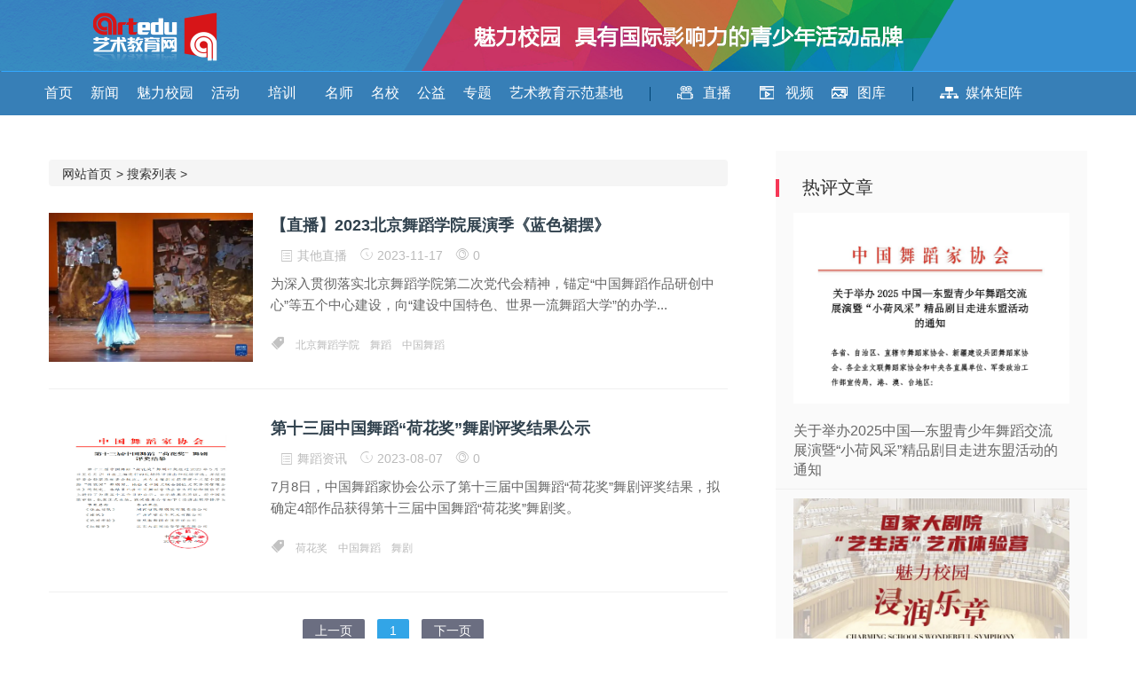

--- FILE ---
content_type: text/html
request_url: http://www.chinaartedu.net/utils/tags.html?tagName=%E8%88%9E%E5%89%A7
body_size: 21791
content:
<!doctype html>
<html>
<head>
<meta charset="utf-8">
<title>首页 - 中国艺术教育网</title>
<meta name="viewport" content="width=device-width, initial-scale=1.0, maximum-scale=1.0, user-scalable=no">
<meta http-equiv="X-UA-Compatible" content="IE=edge">
<link href="/css/bootstrap.min.css" type="text/css" rel="stylesheet"/>
<link href="/css/iconfont.css" type="text/css" rel="stylesheet"/>
<link href="/css/common.css" type="text/css" rel="stylesheet"/>
<link href="/css/swiper.min.css" type="text/css" rel="stylesheet"/>
<script type="text/javascript" src="/js/jquery.min.js"></script>
<script type="text/javascript" src="/js/swiper.min.js"></script>
<script type="text/javascript" src="/js/js.js"></script>
<link rel='stylesheet' id='style-css'  href='/css/style.css' type='text/css' media='all' />
<script src="/sitefiles/resources/components/lodash-4.17.4.min.js" type="text/javascript"></script><script src="/sitefiles/resources/components/stlclient.js" type="text/javascript"></script></head>
<body class="archive category category-shqd category-7">
<div class="search-box " id="search-box"> <i class="icon icon-search-close js-show-search-box"></i>
  <div class="search-content overlay-dialog-animate">
    <div class="search-input">
      <form id="search-input" role="search" method="get" action="/utils/search.html" onSubmit="return checkinput()">
        <button type="submit"></button>
        <input placeholder="请输入关键字，按回车键搜索" name="word" id="search-input">
        <input type="hidden" name="type" value="Title" id="search-input"/>
      </form>
    </div>
    <div class="search-history search-hot"> <span>热搜词</span>
      <ul>
      
        <li class="menu-item menu-item-type-taxonomy menu-item-object-category menu-item-263"><a href="/utils/tags.html?tagName=2024">2024</a></li>
      
        <li class="menu-item menu-item-type-taxonomy menu-item-object-category menu-item-263"><a href="/utils/tags.html?tagName=澳门">澳门</a></li>
      
        <li class="menu-item menu-item-type-taxonomy menu-item-object-category menu-item-263"><a href="/utils/tags.html?tagName=北京">北京</a></li>
      
        <li class="menu-item menu-item-type-taxonomy menu-item-object-category menu-item-263"><a href="/utils/tags.html?tagName=北京舞蹈学院">北京舞蹈学院</a></li>
      
        <li class="menu-item menu-item-type-taxonomy menu-item-object-category menu-item-263"><a href="/utils/tags.html?tagName=唱响新时代">唱响新时代</a></li>
      
        <li class="menu-item menu-item-type-taxonomy menu-item-object-category menu-item-263"><a href="/utils/tags.html?tagName=第二十四届">第二十四届</a></li>
      
        <li class="menu-item menu-item-type-taxonomy menu-item-object-category menu-item-263"><a href="/utils/tags.html?tagName=第九届">第九届</a></li>
      
        <li class="menu-item menu-item-type-taxonomy menu-item-object-category menu-item-263"><a href="/utils/tags.html?tagName=第十三届">第十三届</a></li>
      
      </ul>
    </div>
  </div>
</div>

	
  <link rel="stylesheet" href="/cae_css_js/headimg/main-87f6093280.css">
  <script src="/cae_css_js/headimg/jquery.min.js"></script>

  <!-- 公共导航区 -->
  <div style="margin-bottom:10px">

<style>
#ct-top{height:80px;background-color:#005ca1;background-image:url(/cae_css_js/headimg/125646166.png);background-position:center}
#ct-top #ct-main{background-position:top center;background-repeat:no-repeat}
#ct-top #ct-logo{float:left}
#ct-top #ct-logo #logo{float:left;height:60px;margin-top:12px;overflow:hidden}
#ct-top #ct-middle{width:490px;height:80px;margin-left:435px;font-size:0;vertical-align:bottom}
#ct-top #ct-middle .mltop-header-middle-img-wide{display:block}
#ct-top #ct-middle .mltop-header-middle-img-thin,#ct-top #ct-middle .mltop-header-middle-img-wide{height:100%;background-position:0 0;background-repeat:no-repeat}
#ct-top #ct-middle .mltop-header-middle-img-wide{width:600px}
#ct-top #ct-middle .mltop-header-middle-img-thin{width:350px;display:none}
#ct-top #ct-login{float:right;width:260px;height:50px;margin-top:20px;position:relative;z-index:99}
@media only screen and (max-width:1220px){#ct-top{background-image:url(/cae_css_js/headimg/123487960.png)}
#ct-top #ct-middle .mltop-header-middle-img-wide{display:none}}#ct-nav .submenu .pic-item{display:block;float:left;position:relative;width:240px;height:145px;margin-right:40px}
#ct-nav .submenu .pic-item a{display:block;width:100%;height:100%;background-color:#6870a9;position:relative;overflow:hidden}
#ct-nav .submenu .pic-item a img{display:block;width:100%;height:100%;border:0;-webkit-transition:transform .3s ease-out;-moz-transition:transform .3s ease-out;-ms-transition:transform .3s ease-out;-o-transition:transform .3s ease-out;transition:transform .3s ease-out}
#ct-nav .submenu .pic-item a p{position:absolute;left:0;bottom:0;width:100%;height:30px;line-height:30px;font-size:14px;background-color:#000;background-color:rgba(0,0,0,.6);color:#fff;text-indent:1em;text-align: center;}
#ct-nav .submenu .pic-item a div.tag{position:absolute;top:0;left:0;font-size:12px;text-align:center;min-width:56px;height:25px;line-height:25px;padding:0 12px;color:#fff;background-color:#d33556}
#ct-nav .submenu .pic-item a div.tag:after{content:'';position:absolute;top:0;right:-16px;width:0;height:0;font-size:0;border-style:solid;border-width:25px 16px 0 0;border-color:#d33557 transparent transparent}
#ct-nav .submenu .pic-item a i{text-indent:-999px;position:absolute;display:block;width:30px;height:30px;left:16px;bottom:40px;background-image:url(/cae_css_js/headimg/122876030.png)}
#ct-nav .submenu .pic-item a:hover img{-webkit-transform:scale(1.05);-moz-transform:scale(1.05);-ms-transform:scale(1.05);-o-transform:scale(1.05);transform:scale(1.05)}
#ct-nav .mltop-sm-jiemu .tabs,#ct-nav .mltop-sm-shipin .tabs{font-size:0;padding:20px 0 0 30px;line-height:1}
#ct-nav .mltop-sm-jiemu .tabs a,#ct-nav .mltop-sm-jiemu .tabs span,#ct-nav .mltop-sm-shipin .tabs a,#ct-nav .mltop-sm-shipin .tabs span{font-size:14px;display:inline}
#ct-nav .mltop-sm-jiemu .tabs a,#ct-nav .mltop-sm-shipin .tabs a{color:#fff}
#ct-nav .mltop-sm-jiemu .tabs span,#ct-nav .mltop-sm-shipin .tabs span{font-family:"\5B8B\4F53",sans-serif;color:#008cef;padding:0 15px}
#ct-nav .mltop-sm-jiemu .tabs a.current,#ct-nav .mltop-sm-jiemu .tabs a:hover,#ct-nav .mltop-sm-shipin .tabs a.current,#ct-nav .mltop-sm-shipin .tabs a:hover{color:#008cef}
	
#ct-nav .mltop-sm-jiemu .videos,#ct-nav .mltop-sm-shipin .videos{margin-top:40px;margin-bottom:30px;padding-left:50px;height:150px;position:relative;overflow:hidden}
#ct-nav .mltop-sm-jiemu .videos .video-list,#ct-nav .mltop-sm-shipin .videos .video-list{overflow:hidden}
#ct-nav .mltop-sm-jiemu .videos .video-list .pic-item,#ct-nav .mltop-sm-shipin .videos .video-list .pic-item{margin-right:45px}
#ct-nav .mltop-sm-jiemu .videos .ad-l,#ct-nav .mltop-sm-shipin .videos .ad-l{display:block;width:135px;height:135px;float:left;margin-right:20px;font-size:12px;text-align:center;color:#fff}
#ct-nav .mltop-sm-jiemu .videos .ad-l img,#ct-nav .mltop-sm-shipin .videos .ad-l img{vertical-align:top;border:0}
	
	
#ct-nav .mltop-sm-jiemu .rmt,#ct-nav .mltop-sm-shipin .rmt{margin-top:40px;margin-bottom:30px;padding-left:30px;height:580px;position:relative;overflow:hidden}
#ct-nav .mltop-sm-jiemu .rmt .rmt-list,#ct-nav .mltop-sm-shipin .rmt .rmt-list{overflow:hidden}
#ct-nav .mltop-sm-jiemu .rmt .rmt-list .pic-item,#ct-nav .mltop-sm-shipin .rmt .rmt-list .pic-item{margin-right:20px;display:block;float:left;position:relative;width:173px;height:180px;}
#ct-nav .mltop-sm-jiemu .rmt .ad-l,#ct-nav .mltop-sm-shipin .rmt .ad-l{display:block;width:135px;height:135px;float:left;margin-right:20px;font-size:12px;text-align:center;color:#fff}
#ct-nav .mltop-sm-jiemu .rmt .ad-l img,#ct-nav .mltop-sm-shipin .rmt .ad-l img{vertical-align:top;border:0}
	
	
#ct-nav .mltop-sm-jiemu .vsearch,#ct-nav .mltop-sm-shipin .vsearch{display:block;position:absolute;right:35px;top:5px}
#ct-nav .mltop-sm-jiemu .vsearch form,#ct-nav .mltop-sm-shipin .vsearch form{font-size:0}
#ct-nav .mltop-sm-jiemu .vsearch form input.kw,#ct-nav .mltop-sm-shipin .vsearch form input.kw{width:150px;height:28px;line-height:28px;padding:0;border:1px solid #005896;border-right:0;vertical-align:middle;font-size:14px;text-indent:10px;color:#4bacfe;background-color:#003a64;border-radius:2px 0 0 2px;outline:0;transition:all .2s ease-out}
#ct-nav .mltop-sm-jiemu .vsearch form input.kw:focus,#ct-nav .mltop-sm-shipin .vsearch form input.kw:focus{background-color:#005896}
#ct-nav .mltop-sm-jiemu .vsearch form input.submit,#ct-nav .mltop-sm-shipin .vsearch form input.submit{width:40px;height:30px;border:0;border-radius:0 2px 2px 0;vertical-align:middle;background:#005896 url(/cae_css_js/headimg/search-icon.png) 10px 7px no-repeat}
#ct-nav .mltop-sm-jiemu .ad-rt,#ct-nav .mltop-sm-shipin .ad-rt{position:absolute;top:0;right:0;width:405px;height:52px}
#ct-nav .mltop-sm-jiemu .ad-rt img,#ct-nav .mltop-sm-shipin .ad-rt img{vertical-align:top}
.ct-mltop-header .mltop-sm-qiudui,.ct-mltop-header .mltop-sm-qiuyuan{background-color:#fff}
.ct-mltop-header .mltop-sm-qiuyuan .banner{height:35px;line-height:35px;color:#fff;position:relative;background:#004576 url(/cae_css_js/headimg/124522364.png) left top no-repeat}
.ct-mltop-header .mltop-sm-qiudui .teams-block .banner h3,.ct-mltop-header .mltop-sm-qiuyuan .banner h3{margin-left:35px;padding-top: 8px;font-size:14px;font-weight:400;cursor:default}
.ct-mltop-header .mltop-sm-qiuyuan .banner .ad-zanzhu{position:absolute;height:35px;top:0;right:0}
.ct-mltop-header .mltop-sm-qiudui .layout,.ct-mltop-header .mltop-sm-qiuyuan .players-list{border-left:1px solid #004576;border-right:1px solid #004576}
.ct-mltop-header .mltop-sm-qiudui .teams-block .teams-list:after,.ct-mltop-header .mltop-sm-qiuyuan .players-list:after{content:'';display:block;clear:both;height:0}
.ct-mltop-header .mltop-sm-qiuyuan .players-list ul{padding:20px 14px}
.ct-mltop-header .mltop-sm-qiuyuan .players-list ul li{display:block;float:left;margin:15px 0;width:10%}
.ct-mltop-header .mltop-sm-qiuyuan .players-list ul li a{display:block;width:70px;margin:0 auto;text-align:center;line-height:1;padding-top:60px;background-position:top center;background-repeat:no-repeat}
.ct-mltop-header .mltop-sm-qiuyuan .players-list ul li a strong{color:#081626;display:block;padding-top:6px;font-weight:400;font-size:14px}
.ct-mltop-header .mltop-sm-qiuyuan .players-list ul li a:hover strong{color:#f23d63}
.ct-mltop-header .mltop-sm-qiudui .teams-block{width:100%;float:left}
.ct-mltop-header .mltop-sm-qiudui .teams-block .banner{height:35px;line-height:35px;color:#fff;background:#f3f3f3 url(/cae_css_js/headimg/124522364.png) left top no-repeat}
.ct-mltop-header .mltop-sm-qiudui .teams-block .banner-blue{background-color:#004576}
	
.ct-mltop-header .mltop-sm-qiudui .teams-block .teams-list-about ul li{display:block;float:left;width:11%;padding:17px 0;height:75px}
.ct-mltop-header .mltop-sm-qiudui .teams-block .teams-list-about{background-color:#fff;padding:0 9px 0 10px}
.ct-mltop-header .mltop-sm-qiudui .teams-block .teams-list-about ul li .mllogo{float:left;height:50px;width:50px}
.ct-mltop-header .mltop-sm-qiudui .teams-block .teams-list-about ul li strong{display:inline-block;line-height:50px;color:#081626;font-weight:400;font-size:14px}
.ct-mltop-header .mltop-sm-qiudui .teams-block .teams-list-about ul li strong.line2{line-height:20px;padding:5px 0}
.ct-mltop-header .mltop-sm-qiudui .teams-block .teams-list-about ul li:hover strong{color:#f23d63}
	
.ct-mltop-header .mltop-sm-qiudui .teams-block .teams-list ul li{display:block;float:left;width:17%;padding:12px 0;height:70px}
.ct-mltop-header .mltop-sm-qiudui .teams-block .teams-list ul li .mllogo{float:left;height:50px;width:50px}
.ct-mltop-header .mltop-sm-qiudui .teams-block .teams-list ul li strong{display:inline-block;line-height:50px;color:#081626;font-weight:400;font-size:14px}
.ct-mltop-header .mltop-sm-qiudui .teams-block .teams-list ul li strong.line2{line-height:20px;padding:5px 0}
.ct-mltop-header .mltop-sm-qiudui .teams-block .teams-list ul li:hover strong{color:#f23d63}
.ct-mltop-header #ct-nav .mltop-sm-shequ{margin-top:30px;margin-bottom:40px}
.ct-mltop-header #ct-nav .mltop-sm-shequ .hotposts{float:right;width:690px;font-size:12px}
.ct-mltop-header #ct-nav .mltop-sm-shequ .hotposts h3 a{display:block;position:relative;left:0;top:-2px;height:20px;width:40px;line-height:20px;font-weight:400;text-align:center;background-color:#fff;color:#014576}
.ct-mltop-header #ct-nav .mltop-sm-shequ .hotposts h3 a:after{content:'';position:absolute;top:0;right:-10px;width:0;height:0;font-size:0;border-style:solid;border-width:20px 10px 0 0;border-color:#fff transparent transparent}
.ct-mltop-header #ct-nav .mltop-sm-shequ .hotposts h3 a:hover{left:-1px}
.ct-mltop-header #ct-nav .mltop-sm-shequ .hotposts .posts ul{display:block;float:left;width:315px}
.ct-mltop-header #ct-nav .mltop-sm-shequ .hotposts .posts ul+ul{margin-left:25px}
.ct-mltop-header #ct-nav .mltop-sm-shequ .hotposts .posts ul li{float:left;display:block;width:100%;line-height:28px}
.ct-mltop-header #ct-nav .mltop-sm-shequ .hotposts .posts ul li span{float:right;background:url([data-uri]) left center no-repeat;padding-left:18px;font-size:12px;color:#b4b4b4}
.ct-mltop-header #ct-nav .mltop-sm-shequ .hotposts .posts ul li a{display:block;overflow:hidden;white-space:nowrap;-ms-text-overflow:ellipsis;text-overflow:ellipsis;text-decoration:none;font-size:14px}
.ct-mltop-header #ct-nav .mltop-sm-shequ .hotposts .posts ul li a:hover{color:#006bb7}
.ct-mltop-header #ct-nav .mltop-sm-shequ .recommend{display:block;position:relative;overflow:hidden;margin-left:30px}
.ct-mltop-header #ct-nav .mltop-sm-shequ .recommend ul{width:1234px}
.ct-mltop-header #ct-nav .mltop-sm-shequ .recommend ul li{display:block;float:left;margin-right:20px}
.ct-mltop-header #ct-nav .mltop-sm-shequ .recommend ul li a{display:block;width:84px;text-decoration:none;text-align:center;cursor:pointer}
.ct-mltop-header #ct-nav .mltop-sm-shequ .recommend ul li a .teamlogo{width:80px;height:80px;text-align:center;background-color:#fff;border:2px solid #fff;border-radius:50%;overflow:hidden}
.ct-mltop-header #ct-nav .mltop-sm-shequ .recommend ul li a .teamlogo img{width:80px;height:80px}
.ct-mltop-header #ct-nav .mltop-sm-shequ .recommend ul li a p,.ct-mltop-header #ct-nav .mltop-sm-shequ .recommend ul li a span{line-height:1;display:block}
.ct-mltop-header #ct-nav .mltop-sm-shequ .recommend ul li a p{font-size:16px;color:#fff;padding:12px 0 4px}
.ct-mltop-header #ct-nav .mltop-sm-shequ .recommend ul li a span{margin-top:8px;font-size:12px;color:#fff}
.ct-mltop-header #ct-nav .mltop-sm-shequ .recommend ul li a:hover .teamlogo{border-color:#4bacfe}
#ct-nav{height:50px;line-height:50px;background-position:top center;background-repeat:no-repeat;background-image:url(/cae_css_js/headimg/header_nav_bg.png);z-index: 50;position: relative;}
#ct-nav a,#ct-nav a:hover{text-decoration:none;color:#fff}
#ct-nav a:hover,.ct-mltop-header #ct-nav .mltop-sm-shequ .recommend ul li a:hover p{color:#4bacfe}
#ct-nav .nav-list .navtop{float:left;font-size:16px;background-position:bottom center;background-repeat:no-repeat}
#ct-nav .nav-list .navtop .nav-a-tl{display:block;padding:0 10px}
#ct-nav .nav-list .navtop .nav-a-tl .icon{background-image:url(/cae_css_js/headimg/header_nav_sprite.png);background-image:-webkit-image-set(url(/cae_css_js/headimg/header_nav_sprite.png) 1x,url(/cae_css_js/headimg/header_nav_sprite_2x.png) 2x);background-repeat:no-repeat;display:-moz-inline-stack;display:inline-block;zoom:1;*display:inline;vertical-align:top;width:21px;height:15px;margin-right:8px;margin-top:17px}
#ct-nav .nav-list .navtop .nav-a-tl .nav-icon-submenu{display:-moz-inline-stack;display:inline-block;zoom:1;*display:inline;vertical-align:top;width:6px;height:4px;margin-left:6px;margin-top:23px;margin-right:0}
#ct-nav .nav-list .navtop .nav-a-tl .nav-icon-video{background-position:-21px 0}
#ct-nav .nav-list .navtop .nav-a-tl .nav-icon-live{background-position:-21px -16px}
#ct-nav .nav-list .navtop .nav-a-tl .nav-icon-pic{background-position:-21px -32px}
#ct-nav .nav-list .navtop .nav-a-tl .nav-icon-mrs{background-position:-21px -67px}
#ct-nav .nav-list .navtop .nav-a-tl .nav-icon-submenu{background-position:-7px -56px}
#ct-nav .nav-list .navtop .nav-a-tl .nav-icon-xinwen{background-image:url(/cae_css_js/headimg/icon_news_50bf7a.png);background-image:-webkit-image-set(url(/cae_css_js/headimg/icon_news_50bf7a.png) 1x,url("/cae_css_js/headimg/icon_news2x_23cced.png ") 2x)}
#ct-nav .nav-list .navtop .nav-a-tl:hover .nav-icon-video{background-position:0 0}
#ct-nav .nav-list .navtop .nav-a-tl:hover .nav-icon-live{background-position:0 -16px}
#ct-nav .nav-list .navtop .nav-a-tl:hover .nav-icon-pic{background-position:0 -32px}
#ct-nav .nav-list .navtop .nav-a-tl:hover .nav-icon-mrs{background-position:0 -67px}
#ct-nav .nav-list .navtop .nav-a-tl:hover .nav-icon-submenu{background-position:0 -56px}
#ct-nav .nav-list .navtop .nav-a-tl:hover .nav-icon-xinwen{background-image:url(/cae_css_js/headimg/icon_news_hover_18a999.png);background-image:-webkit-image-set(url(/cae_css_js/headimg/icon_news_hover_18a999.png) 1x,url(/cae_css_js/headimg/icon_news2x_hover_180b2a.png) 2x)}
#ct-nav #nav-list-main .nav-link-shouye,#ct-nav .nav-list .nav.shouye{margin-right:10px}
#ct-nav .nav-list .nav-right .nav-a-tl{padding:0 10px}
#ct-nav .nav-list .has-submenu .submenu{display:none;visibility:hidden;position:absolute;/*top:130px;*/left:50%;z-index:999;min-height:106px;background-color:#014576;border-bottom:2px solid #d33556;width:1200px;margin-left:-600px}
#ct-nav .nav-list .has-submenu .submenu .layout{margin:0 auto;position:relative}
#ct-nav .nav-list .has-submenu .submenu-list{width:70px;margin-left:-35px;min-height:0;border:0;top:50px}
#ct-nav .nav-list .has-submenu .submenu-list a{display:block;text-align:center;height:36px;line-height:36px;border-bottom:1px solid #003d69;border-top:1px solid #01538d}
#ct-nav .nav-list .has-submenu .submenu-list a:first-child{border-top:none}
#ct-nav .nav-list .has-submenu .submenu-list a:last-child{border-bottom:none}
#ct-nav .nav-list .has-submenu-type-list,.qqcom-login{position:relative}
#ct-nav .nav-list .nav-split{float:left;background-color:#004372;width:1px;height:16px;margin:18px 20px 16px}
#ct-nav #nav-list-main{min-height:0}
#ct-nav.mltop-header-nav-submenu-enable .has-submenu:hover,#ct-nav.mltop-header-nav-submenu-enable .show-submenu{background:url(/cae_css_js/headimg/header_nav_hassub_hover.png) bottom center no-repeat}
#ct-nav.mltop-header-nav-submenu-enable .has-submenu:hover .nav-a-tl,#ct-nav.mltop-header-nav-submenu-enable .show-submenu .nav-a-tl{color:#fff}
#ct-nav.mltop-header-nav-submenu-enable .has-submenu:hover .nav-a-tl .nav-icon-submenu,#ct-nav.mltop-header-nav-submenu-enable .show-submenu .nav-a-tl .nav-icon-submenu{background-position:-7px -56px}
#ct-nav.mltop-header-nav-submenu-enable .has-submenu:hover .submenu,#ct-nav.mltop-header-nav-submenu-enable .show-submenu .submenu{display:block;visibility:visible}
@media only screen and (max-width:1220px){#ct-nav{background-image:url(/cae_css_js/headimg/header_nav_bg_1k.png)}
#ct-nav .nav-list .navtop .nav-a-tl{padding:0 9px}
#ct-nav .nav-list .has-submenu .submenu{width:1000px;margin-left:-500px}
#ct-nav .nav-list .has-submenu .submenu-list{width:70px;margin-left:-35px}
#ct-nav .nav-list .mltop-sm-pinglun .main .experts{display:none}
#ct-nav .nav-list .mltop-sm-pinglun .main .articles{padding-left:180px}
#ct-nav .nav-list .mltop-sm-shequ .hotposts{width:660px}
#ct-nav .nav-list .mltop-sm-shequ .hotposts .posts ul{width:300px}}.qqcom-login{height:50px}

	
#ct-mltop-header-a .cf:after,#ct-mltop-header-a .cf:before{content:" ";display:table}
#ct-mltop-header-a .cf:after{clear:both}
#ct-mltop-header-a .cf{*zoom:1}
#ct-mltop-header-a #ct-links{float:left;color:#4bacfe;margin-left:26px;margin-top:40px;padding-top:12px;font-size:12px}
#ct-mltop-header-a #ct-links .link{color:#4bacfe;padding-top:12px;font-size:12px;height:12px;text-decoration:none}
#ct-mltop-header-a #ct-links .link:hover{text-decoration:underline}
.ct-mltop-header{min-width:1000px;font-family:Arial,"Hiragino Sans GB","Microsoft YaHei","WenQuanYi Micro Hei",sans-serif}
.ct-mltop-header .containertop{margin:0 auto;width:1200px}
@media only screen and (max-width:1220px){.ct-mltop-header .containertop{width:1000px}}.mltop-header-magnet{padding-bottom:50px}
.mltop-header-magnet #ct-nav{position:fixed;top:0;z-index:199;width:100%}
.mltop-header-magnet #ct-nav .nav-list .has-submenu .submenu{top:50px}
	  </style>

<!--调用导航 daohang.html-->
<div id="ct-mltop-header-a" class="ct-mltop-header">
  <div id="ct-top">
    <div class="containertop" id="ct-main">
      <div id="ct-logo">
        <a id="logo" href="/index.html" target="_blank">
          <img src="/cae_css_js/headimg/150292660.png" alt="">
        </a>
      </div>
      
      <div id="ct-middle">
        <a style="background-image:url(/cae_css_js/headimg/banner1.png);" class="mltop-header-middle-img-wide" href="#" target="_blank"></a>
        <!--<div style="background-image:url(/cae_css_js/headimg/125646481.png);" class="mltop-header-middle-img-thin"></div>-->
      </div>
    </div>
  </div>
  <div id="ct-nav">
    <ul id="nav-list-main" class="nav-list containertop">
      <li class="navtop shouye">
        <a class="nav-a-tl" href="/index.html">首页</a>
      </li>

      <li class="navtop nav-right qiuyuan">
        <a class="nav-a-tl" href="/channels/3.html" target="_blank">
          新闻
        </a>
      </li>
      <li class="navtop nav-right qiuyuan">
        <a class="nav-a-tl" href="http://cs.chinaartedu.net/" target="_blank">
          魅力校园
        </a>
      </li>
      <!--<li class="navtop nav-right qiudui has-submenu">
        <a class="nav-a-tl" href="#" target="_blank">魅力校园<i class="icon nav-icon-submenu"></i></a>
        <div class="submenu">
          <div class="mltop-sm-qiudui">
            <div class="layout cf">
				
				<div class="teams-block">
                <div class="banner banner-blue">
                  <h3>关于我们</h3>
                </div>
                <div class="teams-list-about" id="ls-westnorth">
					<ul>
					<li><a href="/channels/11.html" target="_blank"><img class="mllogo" src="/cae_css_js/headimg/pp160.png" alt="品牌介绍"><strong>品牌介绍</strong></a></li>
					<li><a href="/channels/12.html" target="_blank"><img class="mllogo" src="/cae_css_js/headimg/csr160.png" alt="品牌创始人"><strong>品牌创始人</strong></a></li>
					<li><a href="/channels/16.html" target="_blank"><img class="mllogo" src="/cae_css_js/headimg/td160.png" alt="品牌团队"><strong>品牌团队</strong></a></li>
          <li><a href="/channels/13.html" target="_blank"><img class="mllogo" src="/cae_css_js/headimg/jxw160.png" alt="吉祥物"><strong>吉祥物</strong></a></li>
					<li><a href="/channels/14.html" target="_blank"><img class="mllogo" src="/cae_css_js/headimg/xcp160.png" alt="宣传片"><strong>宣传片</strong></a></li>
					<li><a href="/channels/15.html" target="_blank"><img class="mllogo" src="/cae_css_js/headimg/ztg160.png" alt="主题歌"><strong>主题歌</strong></a></li>
					<li><a href="/channels/17.html" target="_blank"><img class="mllogo" src="/cae_css_js/headimg/dsj160.png" alt="大事记"><strong class="line2">大事记</strong></a></li>
					</ul></div>
              </div>
				
            </div>
          </div>
        </div>-->
      </li>
		
		
		
      <li class="navtop nav-right qiudui has-submenu">
        <a class="nav-a-tl" href="#" target="_blank">活动<i class="icon nav-icon-submenu"></i></a>
        <div class="submenu">
          <div class="mltop-sm-qiudui">
            <div class="layout cf">
				
              <div class="teams-block">
                <div class="banner banner-blue">
                  <h3>国内活动</h3>
                </div>
                <div class="teams-list" id="ls-westnorth">
					<ul>
					<li><a href="/channels/42.html" target="_blank"><img class="mllogo" src="/cae_css_js/headimg/cwlogo.png" alt="校园春节大联欢"><strong>校园春节大联欢</strong></a></li>
					<li><a href="/channels/43.html" target="_blank"><img class="mllogo" src="/cae_css_js/headimg/mylogo160.png" alt="美育圆梦"><strong>美育圆梦</strong></a></li>
					<li><a href="/channels/53.html" target="_blank"><img class="mllogo" src="/cae_css_js/headimg/hdlogo.png" alt="欢动北京"><strong>欢动北京</strong></a></li>
					<!--<li><a href="#" target="_blank"><img class="mllogo" src="/cae_css_js/headimg/mlxylogo.png" alt="包头艺术嘉年华"><strong>包头艺术嘉年华</strong></a></li>
					<li><a href="#" target="_blank"><img class="mllogo" src="/cae_css_js/headimg/mlxylogo.png" alt="红色美育研学"><strong>红色美育研学</strong></a></li>-->
                    <li><a href="#" target="_blank"><img class="mllogo" src="/cae_css_js/headimg/zgslogo.png" alt="魅力中国说"><strong>魅力中国说</strong></a></li>
					<li><a href="/channels/54.html" target="_blank"><img class="mllogo" src="/cae_css_js/headimg/mlhnlogo.png" alt="魅力海南"><strong>魅力海南</strong></a></li>
					<li><a href="/channels/44.html" target="_blank"><img class="mllogo" src="/cae_css_js/headimg/hclogo.png" alt="中国魅力校园合唱节"><strong>中国魅力校园合唱节</strong></a></li>
					<li><a href="/channels/55.html" target="_blank"><img class="mllogo" src="/cae_css_js/headimg/wdwllogo.png" alt="舞动未来"><strong class="line2">舞动未来</strong></a></li>
					<li><a href="/channels/57.html" target="_blank"><img class="mllogo" src="/cae_css_js/headimg/mlsglogo.png" alt="魅力使馆印象"><strong>魅力使馆印象</strong></a></li>
					</ul></div>
 
              </div>
             <!-- <div class="teams-block">
                <div class="banner banner-blue">
                  <h3></h3>
                </div>
                <div class="teams-list" id="ls-atlantic"><ul><li><a href="#" target="_blank"><img class="logo" src="#" alt="魅力校园"><strong>魅力校园</strong></a></li></ul></div>
              </div>-->
              <div class="teams-block">
                <div class="banner">
                  <h3>国际及港澳台</h3>
                </div>
                <div class="teams-list" id="ls-central">
					<ul>
						<li><a href="/channels/135.html" target="_blank"><img class="mllogo" src="/cae_css_js/headimg/mlxylogo.png" alt="新马印象"><strong>新马印象</strong></a></li>
            <li><a href="/channels/183.html" target="_blank"><img class="mllogo" src="/cae_css_js/headimg/tglogo.png" alt="泰国印象"><strong>泰国印象</strong></a></li>
						<!--<li><a href="#" target="_blank"><img class="mllogo" src="/cae_css_js/headimg/mlxylogo.png" alt="荣耀法兰西"><strong>荣耀法兰西</strong></a></li>-->
						<li><a href="/channels/134.html" target="_blank"><img class="mllogo" src="/cae_css_js/headimg/xgyxglogo.png" alt="星光耀香港"><strong>星光耀香港</strong></a></li>
						<!--<li><a href="#" target="_blank"><img class="mllogo" src="/cae_css_js/headimg/mlxylogo.png" alt="越南印象"><strong>越南印象</strong></a></li>-->
					</ul></div>
              </div>
              <!--<div class="teams-block">
                <div class="banner">
                  
                </div>
                <div class="teams-list" id="ls-pacific">
                <ul>
                 <li><a href="#" target="_blank"><img class="mllogo" src="/cae_css_js/headimg/mlxylogo.png" alt="魅力校园"><strong>魅力校园</strong></a></li>
              </ul></div>
              </div>-->

              <div class="teams-block">
                <div class="banner">
                  <h3>其他</h3>
                </div>
                <div class="teams-list" id="ls-westsouth">
					<ul>
						<li><a href="/channels/66.html" target="_blank"><img class="mllogo" src="/cae_css_js/headimg/mlxzblogo.png" alt="魅力星主播"><strong>魅力星主播</strong></a></li>
						<li><a href="/channels/131.html" target="_blank"><img class="mllogo" src="/cae_css_js/headimg/mlxylogo.png" alt="魅力小歌手"><strong>魅力小歌手</strong></a></li>
					</ul></div>
              </div>
            </div>
          </div>
        </div>
      </li>
		
		
		<li class="navtop nav-right qiudui has-submenu">
        <a class="nav-a-tl" href="#" target="_blank">培训<i class="icon nav-icon-submenu"></i></a>
        <div class="submenu">
          <div class="mltop-sm-qiudui">
            <div class="layout cf">


              <div class="teams-block">
                <div class="banner banner-blue">
                  <h3>教育培训</h3>
                </div>
                <div class="teams-list" id="ls-eastsouth">
					<ul>
						<li><a href="/channels/60.html" target="_blank"><img class="mllogo" src="/cae_css_js/headimg/zmlogo.png" alt="精英校长助梦行动"><strong>精英校长助梦行动</strong></a></li>
						<li><a href="/channels/61.html" target="_blank"><img class="mllogo" src="/cae_css_js/headimg/fhlogo.png" alt="艺术教育峰会"><strong>艺术教育峰会</strong></a></li>
					  <li><a href="/channels/62.html" target="_blank"><img class="mllogo" src="/cae_css_js/headimg/yghlogo.png" alt="艺咖汇"><strong>艺咖汇</strong></a></li>
						<li><a href="/channels/63.html" target="_blank"><img class="mllogo" src="/cae_css_js/headimg/wblogo.png" alt="舞蹈编创"><strong>舞蹈编创</strong></a></li>
					  <li><a href="/channels/44.html" target="_blank"><img class="mllogo" src="/cae_css_js/headimg/hczhlogo.png" alt="合唱指挥"><strong>合唱指挥</strong></a></li>
					</ul></div>
              </div>

            </div>
          </div>
        </div>
      </li>
		
		
		
      <li class="navtop nav-right saicheng"><a class="nav-a-tl" href="/channels/68.html" target="_blank">名师</a></li>
      <li class="navtop nav-right shuju"><a class="nav-a-tl" href="/channels/68.html" target="_blank">名校</a></li>
      <li class="navtop nav-right shequ"><a class="nav-a-tl" href="/channels/8.html" target="_blank">公益</a></li>
      <li class="navtop nav-right"><a class="nav-a-tl" href="/channels/95.html" target="_blank">专题</a></li> 
      <li class="navtop nav-right"><a class="nav-a-tl" href="/channels/71.html" target="_blank">艺术教育示范基地</a></li> 
      <li class="nav-split"></li>
 
	  <li class="navtop zhibo has-submenu"><a class="nav-a-tl" href="/channels/86.html" target="_blank"><i class="icon nav-icon-live"></i>直播<i class="icon nav-icon-submenu"></i></a>
		<div class="submenu">
          <!-- 子菜单: 最近直播 开始 -->
          <div class="mltop-sm-shipin">
    <div class="layout cf">
        <div class="videos">
                <ul class="video-list">
                   
						<li class="pic-item">
                        <a title="【直播】第十二届中国魅力校园合唱节精品专场音乐会暨颁奖典礼" href="/contents/87/199.html" target="_blank">
                        <img src="/upload/images/2023/7/88a5b017dd3c4e02.png" alt="" border="0">
                        <p>【直播】第十二届中国魅力校园合唱节精品专场音乐会暨颁奖典礼</p>
                        <i>视频</i>
                    </a>
                    </li>
                    
						<li class="pic-item">
                        <a title="【直播】第十二届中国魅力校园合唱节第三场" href="/contents/87/198.html" target="_blank">
                        <img src="/upload/images/2023/7/88a5b017dd3c4e02.png" alt="" border="0">
                        <p>【直播】第十二届中国魅力校园合唱节第三场</p>
                        <i>视频</i>
                    </a>
                    </li>
                    
						<li class="pic-item">
                        <a title="【直播】2024“美育圆梦”第二十四届魅力校园春节大联欢北京专场" href="/contents/88/334.html" target="_blank">
                        <img src="/upload/images/2024/1/s_1084d4ed2046a0c1.png" alt="" border="0">
                        <p>【直播】2024“美育圆梦”第二十四届魅力校园春节大联欢北京专场</p>
                        <i>视频</i>
                    </a>
                    </li>
                    
						<li class="pic-item">
                        <a title="【直播】第十二届中国魅力校园合唱节小学组第二场" href="/contents/87/192.html" target="_blank">
                        <img src="/upload/images/2023/7/88a5b017dd3c4e02.png" alt="" border="0">
                        <p>【直播】第十二届中国魅力校园合唱节小学组第二场</p>
                        <i>视频</i>
                    </a>
                    </li>
                    
                </ul>
            </div>
            
        </div>
    </div>
          <!-- 子菜单: 最近直播 结束 -->
        </div>
		</li>
	  <li class="navtop shipin"><a class="nav-a-tl" href="/channels/72.html" target="_blank"><i class="icon nav-icon-video"></i>视频</a></li>
      <li class="navtop pic"><a class="nav-a-tl" href="/channels/80.html" target="_blank"><i class="icon nav-icon-pic"></i>图库</a></li>

		<li class="nav-split"></li>
		
		<li class="navtop has-submenu"><a class="nav-a-tl" target="_blank"><i class="icon nav-icon-mrs"></i>媒体矩阵<i class="icon nav-icon-submenu"></i></a>
		<div class="submenu">
          <!-- 子菜单: 融媒体 开始 -->
          <div class="mltop-sm-shipin">
    <div class="layout cf">
        <div class="rmt">
                <ul class="rmt-list">
                    <li class="pic-item">
                        <a href="" target="_blank">
                        <img src="/cae_css_js/headimg/rmt/caegzh.png" alt="中国艺术教育网微信公众号" border="0">
                        <p>艺教网微信公众号</p>
                    </a>
                    </li>
                    <li class="pic-item">
                        <a href="" target="_blank">
                        <img src="/cae_css_js/headimg/rmt/caesph.png" alt="中国艺术教育网视频号" border="0">
                        <p>艺教网视频号</p>
                    </a>
                    </li>
                    <li class="pic-item">
                        <a href="" target="_blank">
                        <img src="/cae_css_js/headimg/rmt/wxgzh.png" alt="魅力校园微信公众号" border="0">
                        <p>魅力校园微信公众号</p>
                    </a>
                    </li>
                    <li class="pic-item">
                        <a href="" target="_blank">
                        <img src="/cae_css_js/headimg/rmt/wxsph.png" alt="魅力校园视频号" border="0">
                        <p>魅力校园视频号</p>
                    </a>
                    </li>
					<li class="pic-item">
                        <a href="" target="_blank">
                        <img src="/cae_css_js/headimg/rmt/hcjgzh.png" alt="魅力校园合唱节微信公众号" border="0">
                        <p>合唱节微信公众号</p>
                    </a>
                    </li>
					<li class="pic-item">
                        <a href="" target="_blank">
                        <img src="/cae_css_js/headimg/rmt/hcjsph.png" alt="魅力校园合唱节视频号" border="0">
                        <p>合唱节视频号</p>
                    </a>
                    </li></br></br></br></br>
			
					<li class="pic-item">
                        <a href="https://weibo.com/meilixiaoyuan" target="_blank">
                        <img src="/cae_css_js/headimg/rmt/wb.png" alt="微博" border="0">
                        <p>微博</p>
                    </a>
                    </li>
					<li class="pic-item">
                        <a href="https://haokan.baidu.com/author/1696525557506640" target="_blank">
                        <img src="/cae_css_js/headimg/rmt/bjh.png" alt="百家号" border="0">
                        <p>百家号</p>
                    </a>
                    </li>
					<li class="pic-item">
                        <a href="https://space.bilibili.com/343355333" target="_blank">
                        <img src="/cae_css_js/headimg/rmt/bilibili.png" alt="哔哩哔哩" border="0">
                        <p>哔哩哔哩</p>
                    </a>
                    </li>
					<li class="pic-item">
                        <a href="" target="_blank">
                        <img src="/cae_css_js/headimg/rmt/dy.png" alt="抖音" border="0">
                        <p>抖音</p>
                    </a>
                    </li>
					<li class="pic-item">
                        <a href="" target="_blank">
                        <img src="/cae_css_js/headimg/rmt/ks.png" alt="快手" border="0">
                        <p>快手</p>
                    </a>
                    </li>
					<li class="pic-item">
                        <a href="https://www.xiaohongshu.com/user/profile/5fc5f25f000000000100743d" target="_blank">
                        <img src="/cae_css_js/headimg/rmt/xhs.png" alt="小红书" border="0">
                        <p>小红书</p>
                    </a>
                    </li></br></br></br></br>

                    <li class="pic-item">
                        <a href="https://www.iqiyi.com/u/1745815357/videos" target="_blank">
                        <img src="/cae_css_js/headimg/rmt/iqiyi.png" alt="爱奇艺" border="0">
                        <p>爱奇艺</p>
                    </a>
                    </li>
                    <li class="pic-item">
                        <a href="https://www.toutiao.com/c/user/token/MS4wLjABAAAAGFP-jaXhvKMB2tAzLa7RTa0JvRodu9p2TGOcrTOke9g/?" target="_blank">
                        <img src="/cae_css_js/headimg/rmt/toutiao.png" alt="今日头条" border="0">
                        <p>今日头条</p>
                    </a>
                    </li>
                    <li class="pic-item">
                        <a href="https://www.youku.com/profile/index/?spm=a2h0c.8166622.PhoneSokuPgc_2.dportrait&uid=UNTgxMjc0ODM2" target="_blank">
                        <img src="/cae_css_js/headimg/rmt/yk.png" alt="优酷视频" border="0">
                        <p>优酷视频</p>
                    </a>
                    </li>
					<li class="pic-item">
                        <a href="https://m.om.qq.com/mobile/qqliveProfile?mediaid=MOb6EBgKN2lvIPzrISJ63Yyw0" target="_blank">
                        <img src="/cae_css_js/headimg/rmt/tx.png" alt="腾讯视频" border="0">
                        <p>腾讯视频</p>
                    </a>
                    </li>
					<li class="pic-item">
                        <a href="https://appliiupbpt1008.h5.xiaoeknow.com/?entry=2&entry_type=2001&share_user_id=u_5e5f1d0a74665_4XGgyYKlGi" target="_blank">
                        <img src="/cae_css_js/headimg/rmt/xet.png" alt="网络课堂" border="0">
                        <p>网络课堂</p>
                    </a>
                    </li>
                    <li class="pic-item">
                        <a href="#" target="_blank">
                        <img src="/cae_css_js/headimg/rmt/more.png" alt="更多平台" border="0">
                        <p>更多平台</p>
                    </a>
                    </li>

                </ul>
            </div>
            <!--<div class="vsearch">
                <form action="#" method="get" accept-charset="utf-8" target="_blank" onsubmit="try{ExposureBoss(null,'SY_TopnavSpss');}catch(e){}">
                    <label for="search-kw"></label>
                    <input type="text" class="kw" name="q" id="search-kw" value="" onclick="this.select();">
                    <input type="hidden" name="from" value="nba">
                    <input type="submit" class="submit" value="">
                </form>
            </div>-->
        </div>
    </div>
          <!-- 子菜单: 融媒体 结束 -->
        </div>
		</li>
		
      <!-- <li class="navtop nav-right gengduo has-submenu has-submenu-type-list">
                <a class="nav-a-tl" href="javascript:;" target="_self">更多<i class="icon nav-icon-submenu"></i></a>
                <div class="submenu submenu-list">
                    <a href="#" target="_blank" bosszone="SY_TopnavYx">其他一</a>
                    <a href="#" target="_blank" bosszone="SY_TopnavESPN">其他二</a>
                </div>
            </li> -->
    </ul>
  </div>
</div>
<!--调用导航 daohang.html  end-->

<!-- 头部导航下拉菜单 脚本 开始-->
<script>!function(n) {
    var t = n(".ct-mltop-header"),
    s = [],
    a = null,
    e = "mltop-header-nav-submenu-enable",
    o = t.find("#ct-nav");
    o.on("mouseenter",
    function() {
      a = setTimeout(function() {
        for (o.addClass(e); 0 < s.length;) s.pop().call()
      },
      300)
    }).on("mouseleave",
    function() {
      a && clearTimeout(a),
      o.removeClass(e)
    }),
    t.on("mouseenter", "[data-bosshover]",
    function() {
      "function" == typeof window.ExposureBoss && window.ExposureBoss(null, n(this).attr("data-bosshover"))
    }),
    s.push(function() {
      var s = o.find(".shequ .submenu");
      n.ajax({
        
        success: function(t) {
          function s(t) {
            var a = "";
            return a += "<ul>",
            n.each(t,
            function(t, s) {
              
            }),
            a += "</ul>"
          }

        }
      })
    });
    var r = t.find(".mltop-header-top"),
    i = !1;
    /\bMSIE 6/.test(navigator.userAgent) && !window.opera || n(window).on("scroll",
    function() {
      n(window).scrollTop() > r.height() ? i || (t.addClass("mltop-header-magnet"), i = !0) : i && (t.removeClass("mltop-header-magnet"), i = !1)
    })
  } (jQuery);</script><!-- 头部导航下拉菜单 脚本 结束-->
  </div>
	


<!--主要内容 -->
<div id="cont-list">
  <div class="container">
    <div class="row">
      <div class="col-sm-12 col-md-8 col-lg-8 cont-left">
        
       <ul class="breadcrumbs"><li><a href="/">网站首页</a></li><li> <span>&gt;</span> 搜索列表 <span>&gt;</span> </li></ul>
        
        
<script id="e_22cc30f6999dbd53" type="text/javascript" language="javascript">
function stlDynamice_22cc30f6999dbd53(page)
{
    
    stlClient.post('/api/stl/actions/dynamic?' + StlClient.getQueryString(), {
        value: '[base64]',
        page: page
    }, function (err, data, status) {
        if (!err) {
            if (data.value) {
                
            }
            $("#e_22cc30f6999dbd53").before(data.html);
        } else {
            
        }
        
    });
}

function stlGetPagee_22cc30f6999dbd53(){
    var page = 1;
    var queryString = document.location.search;
    if (queryString && queryString.length > 1) {
        queryString = queryString.substring(1);
        var arr = queryString.split('&');
        for(var i=0; i < arr.length; i++) {
            var item = arr[i];
            var arr2 = item.split('=');
            if (arr2 && arr2.length == 2) {
                if (arr2[0] === 'page') {
                    page = parseInt(arr2[1]);
                }
            }
        }
    }
    return page;
}

stlDynamice_22cc30f6999dbd53(stlGetPagee_22cc30f6999dbd53());

function stlRedirecte_22cc30f6999dbd53(page)
{
    var queryString = document.location.search;
    var parameters = '';
    if (queryString && queryString.length > 1) {
        queryString = queryString.substring(1);
        
        var arr = queryString.split('&');
        for(var i=0; i < arr.length; i++) {
            var item = arr[i];
            var arr2 = item.split('=');
            if (arr2 && arr2.length == 2) {
                if (arr2[0] !== 'page') {
                    parameters += item + '&';
                }
            }
        }
    }
    parameters += 'page=' + page;
    location.href = location.protocol + '//' + location.host + location.pathname + location.hash + '?' + parameters;
}
</script>

      </div>
      <div class="wrap-right pull-right">
      
        <div class="widget widget_ztmao_hotpost">
          <div class="box-moder hot-article">
            <h3>热评文章</h3>
          </div>
          <div class="box-moder hot-article"> <span class="span-mark"></span>
            <ul class="hots-post-widget">
            
              <li>
                <div class="hot-article-img"> <a href="/contents/2/543.html" target="_blank"> <img class="xyscale" src="/upload/images/2025/5/s_231bd99d6f77b3a8.png" alt="关于举办2025中国—东盟青少年舞蹈交流 展演暨“小荷风采”精品剧目走进东盟活动的通知"> </a> </div>
                <a class="transition" href="/contents/2/543.html" target="_blank">关于举办2025中国—东盟青少年舞蹈交流 展演暨“小荷风采”精品剧目走进东盟活动的通知</a> </li>
            
              <li>
                <div class="hot-article-img"> <a href="/contents/191/529.html" target="_blank"> <img class="xyscale" src="/upload/images/2025/4/s_bc9db01bcb805e5d.png" alt="国家大剧院“艺生活”艺术体验营魅力校园浸润乐章暑期启航"> </a> </div>
                <a class="transition" href="/contents/191/529.html" target="_blank">国家大剧院“艺生活”艺术体验营魅力校园浸润乐章暑期启航</a> </li>
            
              <li>
                <div class="hot-article-img"> <a href="/contents/61/467.html" target="_blank"> <img class="xyscale" src="/upload/images/2024/9/s_d7da4d649275c9db.png" alt="全国美育发展创新论坛10月开启，大美威海欢迎你"> </a> </div>
                <a class="transition" href="/contents/61/467.html" target="_blank">全国美育发展创新论坛10月开启，大美威海欢迎你</a> </li>
            
              <li>
                <div class="hot-article-img"> <a href="/contents/185/409.html" target="_blank"> <img class="xyscale" src="/upload/images/2024/6/493014d2f3356efd.jpg" alt="第二十八届中新国际青少年艺术交流盛典"> </a> </div>
                <a class="transition" href="/contents/185/409.html" target="_blank">第二十八届中新国际青少年艺术交流盛典</a> </li>
            
              <li>
                <div class="hot-article-img"> <a href="/contents/183/388.html" target="_blank"> <img class="xyscale" src="/upload/images/2024/4/s_2f89111f609a6aa0.png" alt="一带一路“泰国印象”第九届中泰青少年文化艺术交流盛典开始报名"> </a> </div>
                <a class="transition" href="/contents/183/388.html" target="_blank">一带一路“泰国印象”第九届中泰青少年文化艺术交流盛典开始报名</a> </li>
            
            </ul>
          </div>
          <div class="placeholder"></div>
        </div>
        <div class="widget widget_ztmao_mostviews2">
          <div class="box-moder hot-article">
            <h3>最热点击文章</h3>
          </div>
          <div class="box-moder hot-article"> <span class="span-mark"></span>
            <ul class="hots-post-widget">
            
              <li>
                <div class="mod-thumb"> <a href="快乐相伴·感知世界丨新加坡莱佛士音乐学院独家沉浸式体验大师课开启" target="_blank"> <img class="xyscale" src="/upload/images/2025/8/c7be08f05ee6a7d6.png" alt="快乐相伴·感知世界丨新加坡莱佛士音乐学院独家沉浸式体验大师课开启"> </a> </div>
                <div class="project-content"> <a href="/contents/135/574.html" target="_blank">快乐相伴·感知世界丨新加坡莱佛士音乐学院独家沉浸式体验大师课开启</a> </div>
              </li>
            
              <li>
                <div class="mod-thumb"> <a href="中国师生走进马来西亚巴生兰花园华小，是参访交流，更是寻亲共叙！" target="_blank"> <img class="xyscale" src="/upload/images/2025/8/81f66c72d2851c98.png" alt="中国师生走进马来西亚巴生兰花园华小，是参访交流，更是寻亲共叙！"> </a> </div>
                <div class="project-content"> <a href="/contents/135/573.html" target="_blank">中国师生走进马来西亚巴生兰花园华小，是参访交流，更是寻亲共叙！</a> </div>
              </li>
            
              <li>
                <div class="mod-thumb"> <a href="欢动北京丨舞台内外体验感拉满！友谊在这里生根发芽" target="_blank"> <img class="xyscale" src="/upload/images/2025/8/1cc996c2f78b7c2e.png" alt="欢动北京丨舞台内外体验感拉满！友谊在这里生根发芽"> </a> </div>
                <div class="project-content"> <a href="/contents/53/572.html" target="_blank">欢动北京丨舞台内外体验感拉满！友谊在这里生根发芽</a> </div>
              </li>
            
              <li>
                <div class="mod-thumb"> <a href="“欢动北京”第十一届国际青少年文化艺术交流周在北京未来剧场盛大开幕" target="_blank"> <img class="xyscale" src="/upload/images/2025/8/a00e824ebc5ddee.png" alt="“欢动北京”第十一届国际青少年文化艺术交流周在北京未来剧场盛大开幕"> </a> </div>
                <div class="project-content"> <a href="/contents/53/571.html" target="_blank">“欢动北京”第十一届国际青少年文化艺术交流周在北京未来剧场盛大开幕</a> </div>
              </li>
            
              <li>
                <div class="mod-thumb"> <a href="穿越马六甲世纪沧桑，让成长融入历史的光影" target="_blank"> <img class="xyscale" src="/upload/images/2025/8/85310b93b99daee8.png" alt="穿越马六甲世纪沧桑，让成长融入历史的光影"> </a> </div>
                <div class="project-content"> <a href="/contents/135/570.html" target="_blank">穿越马六甲世纪沧桑，让成长融入历史的光影</a> </div>
              </li>
            
              <li>
                <div class="mod-thumb"> <a href="2025中国—东盟青少年舞蹈交流展演暨“小荷风采”精品剧目走进东盟舞动新加坡，东盟各国青少年以舞通心" target="_blank"> <img class="xyscale" src="/upload/images/2025/8/869fb801ce87fbc1.png" alt="2025中国—东盟青少年舞蹈交流展演暨“小荷风采”精品剧目走进东盟舞动新加坡，东盟各国青少年以舞通心"> </a> </div>
                <div class="project-content"> <a href="/contents/135/569.html" target="_blank">2025中国—东盟青少年舞蹈交流展演暨“小荷风采”精品剧目走进东盟舞动新加坡，东盟各国青少年以舞通心</a> </div>
              </li>
            
              <li>
                <div class="mod-thumb"> <a href="国家大剧院“艺生活”艺术体验营魅力校园美育圆梦如约盛放" target="_blank"> <img class="xyscale" src="/upload/images/2025/8/e6f5871cc57f06cf.png" alt="国家大剧院“艺生活”艺术体验营魅力校园美育圆梦如约盛放"> </a> </div>
                <div class="project-content"> <a href="/contents/191/567.html" target="_blank">国家大剧院“艺生活”艺术体验营魅力校园美育圆梦如约盛放</a> </div>
              </li>
            
              <li>
                <div class="mod-thumb"> <a href="美育圆梦丨西子湖畔绽放美育之花，魅力舞台浸润成长与梦想" target="_blank"> <img class="xyscale" src="/upload/images/2025/8/4a1ecd5d8d37201e.png" alt="美育圆梦丨西子湖畔绽放美育之花，魅力舞台浸润成长与梦想"> </a> </div>
                <div class="project-content"> <a href="/contents/43/566.html" target="_blank">美育圆梦丨西子湖畔绽放美育之花，魅力舞台浸润成长与梦想</a> </div>
              </li>
            
            </ul>
          </div>
          <div class="placeholder"></div>
        </div>
        
      </div>
    </div>
  </div>
</div>
<!--底部 --> 

<link href="/cae_css_js/foot_css/footstyle.css" rel="stylesheet" type="text/css">

<div class="footer-box">
<div class="footer-container">
<div class="footer-service clearfix">
<div class="footer-service-item">
<a href="/channels/116.html"><span>关于我们</span></a>
</div>
<div class="footer-service-item">
<a href="/channels/117.html"><span>人才招聘</span></a>
</div>
<div class="footer-service-item">
<a href="/channels/118.html"><span>联系我们</span></a>
</div>
<div class="footer-service-item">
<a href="/channels/120.html"><span>媒体支持</span></a>
</div>
<div class="footer-service-item">
<a href="/channels/119.html"><span>欢迎投稿</span></a>
</div>
<div class="footer-service-item">
<a href="/channels/120.html"><span>友情链接</span></a>
</div>
</div>
<div class="footer-line"></div>


<div class="footer-copyright">
<p>Copyright © 2022-2030 www.chinaartedu.net All Rights Reserved <a href="/index.html">艺术教育网</a> 版权所有&nbsp;&nbsp;&nbsp;法律支持：盈科律师事务所</p>
<p>地址：北京市海淀区西直门北大街32号枫蓝国际B座609A　邮编：100082&nbsp;&nbsp;&nbsp;&nbsp;&nbsp;&nbsp; <a href="https://beian.miit.gov.cn/">京ICP备20029094号</a> &nbsp;&nbsp;
<a href="https://www.beian.gov.cn">
<img src="/cae_css_js/foot_css/icon-footer.png" alt="">京公网安备11010802036092号
</a>
</p>
</div>
<script>
var _hmt = _hmt || [];
(function() {
  var hm = document.createElement("script");
  hm.src = "https://hm.baidu.com/hm.js?3fea687fb6d123c0106cfa7fc4d8099e";
  var s = document.getElementsByTagName("script")[0]; 
  s.parentNode.insertBefore(hm, s);
})();
</script>

</div>
</div> 
<script src="/js/glodil.js" type="text/javascript"></script> 
<script src="/js/jquery-ias.min.js" type="text/javascript"></script> 

<script type="text/javascript">
  $('.weixin').mouseover(function(){
  $('.weixin-Qr-code').css({"opacity":"1","margin-left":"70px","display":"block"}),
  $('.weixin').addClass('disabled')
    // alert('fdafdsa');
    });
    $('.weixin').mouseout(function(){
  $('.weixin-Qr-code').css({"opacity":"1","margin-left":"70px","display":"none"}),
  $('.weixin').removeClass('disabled')
  // alert('fdafdsa');
  });
</script> 
<script type='text/javascript' src='/js/wp-embed.min.js'></script>
</body>
</html>


--- FILE ---
content_type: text/css
request_url: http://www.chinaartedu.net/css/common.css
body_size: 8770
content:

body{ font: 14px/1.5  Arial, Helvetica,"microsoft yahei","微软雅黑","Hiragino Sans GB","宋体", sans-serif; padding:0; margin:0}
/*公共*/
header,section,nav,footer,div,p ,img ,a,span,ul,li,label,form,input,select{ padding:0; margin:0; outline:none ; }
ul,li{ list-style:none; padding:0; margin:0; }
h1,h2,h3,h4,h5,h6{padding:0;margin:0;}
a{text-decoration: none; }
a:hover{text-decoration: none;}
a:focus{outline: none;text-decoration: none;}
.text-ellipsis {text-overflow: ellipsis;  white-space: nowrap;    overflow: hidden;}
.clearfix:after{content:".";display:block;height:0;clear:both;visibility:hidden}
.clearfix{zoom:1;}
img.xyscale{ transition: all 0.5s ease-out 0s;width:100%;max-height: 227px;}
a:hover .xyscale,a:hover .wp-post-image,.la-l-img a:hover img{ transform:scale(1.1); cursor:pointer)}
a:hover { color: #3ca5f6; cursor:pointer}
h1,h2,h3,h4,h5,h6{ font-weight:600}
h1{ font-size:36px}
h2{ font-size:30px}
h3{ font-size:24px}
h4{ font-size:18px}
h5{ font-size:16px}

/*index*/
/*header*/
.container{width:1170px}
.header{border-bottom:1px solid #f0f0f0;z-index:500;width:100%}
.header{height:60px;line-height:60px}
.mlogin{padding-left:20px;color:#666}
.mnav{display:none}
.pull-right{float:right;width:30%}
.logo{display:block;float:left;width:auto;text-align:left;margin-left:0;margin-right:0;margin-top:-2px;position:relative;width:12%}
.logo{width:12%}
.logo img{max-width:100%}
.nav-left{margin-left:50px;margin-top:0;padding:0;float:left;display:inline-block}
.nav-left a{color:#333;font-size:16px}
.nav-left a:hover{color:#3ca5f6}
.nav-left .nav-menu>li{float:left;cursor:pointer;margin-right:55px;position:relative}
.nav-left ul li .sub-menu li{text-align:left;line-height:35px;padding:0 10px;background-color:#fff;display:block;font-size:15px;position:relative;margin-right:20px}
.nav-left ul li .sub-menu::before{-moz-border-bottom-colors:none;-moz-border-left-colors:none;-moz-border-right-colors:none;-moz-border-top-colors:none;background-color:#fff;border-color:#ced6d8 #ced6d8 currentcolor currentcolor;border-image:none;border-style:solid solid none none;border-width:1px 1px 0 0;content:"";height:10px;left:28px;position:absolute;top:-5px;transform:rotate(-45deg);width:10px}
.nav-left ul li .sub-menu{z-index:999;background-color:#fff;border:1px solid #ced6d8;border-radius:3px;box-shadow:0 0 15px rgba(0,0,0,.1);padding:0;position:absolute;left:0;top:59px;white-space:nowrap;transform:scale3d(0,0,0);-moz-transform:scale3d(0,0,0);transition:all .6s cubic-bezier(.175,.885,.32,1.275) 0s;-moz-transition:all .6s cubic-bezier(.175,.885,.32,1.275) 0s;transform-origin:0 top 0;opacity:0;filter:alpha(opacity=0);-moz-opacity:0}
.nav-left ul li .sub-menu::after{clear:both;content:".";display:block;height:0;visibility:hidden}
.nav-left ul li:hover .sub-menu{transform:scale3d(1,1,1);-moz-transform:scale3d(1,1,1);opacity:1;filter:alpha(opacity=100);-moz-opacity:1}
.mnav-left{display:none}
.mnav-left{z-index:11;background:#fff;margin-top:50px;padding:10px 10px;position:relative;left:0;border-top:1px solid #eee;height:10000px}
.mnav-left a{color:#888;font-size:16px}
.mnav-left ul li{border-bottom:1px solid #f0f0f0;float:none}
.mnav-left ul li ul li{display:inline-block;padding:0 10px;margin-right:20px}
.nav-right{display:block;float:right}
.nav-right ul li{float:left;margin-left:30px}
.nav-right ul li.search-li span{font-size:16px;margin-left:5px;position:relative}
.nav-right .login-li a{background-color:#3ca5f6;color:#fff;display:block;height:40px;line-height:40px;margin-top:10px;text-align:center;width:70px}
.search-content input{height:45px;font-size:26px;padding-right:50px}
#top_nav{background:#fff}
.top-bar{height:45px;background:#fff;float:left;width:30%}
.navbar-toggle{width:30px;height:30px;background:#fff;text-align:center;padding:0;margin:16px 0 0 0px;border:none;float:none}
.navbar-toggle .icon-bar{width:23px;height:1px;background:#000;margin-bottom:7px}
.navbar-toggle.active .icon-bar{position:absolute;left:0}
.navbar-toggle.active .icon-bar:nth-child(1){-webkit-animation:fadeRotateRight .2s ease both;animation:fadeRotateRight .2s ease both}
.navbar-toggle.active .icon-bar:nth-child(2){display:none}
.navbar-toggle.active .icon-bar:nth-child(3){-webkit-animation:fadeRotateLeft .2s ease both;animation:fadeRotateLeft .2s ease both}
@keyframes fadeRotateRight{0%{transform:rotate(0)}
100%{transform:rotate(45deg)}
}
@-webkit-keyframes fadeRotateRight{0%{-webkit-transform:rotate(0)}
100%{-webkit-transform:rotate(45deg)}
}
@keyframes fadeRotateLeft{0%{transform:rotate(0)}
100%{transform:rotate(-45deg)}
}
@-webkit-keyframes fadeRotateLeft{0%{-webkit-transform:rotate(0)}
100%{-webkit-transform:rotate(-45deg)}
}
.navbar-toggle .icon-bar+.icon-bar{margin-top:0}
.i-icon,.icon{background-image:url(../images/icon.png);background-repeat:no-repeat;display:inline-block}
.wx-icon{background-position:-60px -113px;height:22px;width:22px;top:4px;position:relative;display:inline-block}
.wx-li span{font-size:16px;margin-left:5px}
.wx-li:hover{color:#3ca5f6}
.wx-li{position:relative}
.wx-li:hover .wx-icon{background-position:-121px -73px}
.wx-pic{margin-top: 5px;background: #fff none repeat scroll 0 0;box-shadow: 1px 1px 15px rgba(0,0,0,.3);font-size: 14px;height: 128px;padding: 10px;position: absolute;right: 0;top: 60px;width: 240px;z-index: 100;border: 1px solid #eee;display: none;}
.wx-pic::before{-moz-border-bottom-colors:none;-moz-border-left-colors:none;-moz-border-right-colors:none;-moz-border-top-colors:none;background:#fff none repeat scroll 0 0;border-color:#ddd;border-image:none;border-style:solid;border-width:1px 1px 0 0;content:" ";height:10px;position:absolute;right:27px;top:-5px;transform:rotate(-45deg);width:10px}
.wx-pic img{float:left;height:108px;width:108px}
.wx-text{line-height:36px;text-align:center}
.wx-text span{display:inline-block;margin-top:30px;position:relative}
.wx-li:hover{cursor:pointer}
.wx-li:hover .wx-pic{opacity:1;filter:alpha(opacity=100);-moz-opacity:1;-khtml-opacity:1;display:block;margin-top:0}
.icon-search{background-position:-210px -80px;left:0;position:relative;top:6px;width:22px;height:22px;display:inline-block}
.icon-search:hover,.search-li:hover,.search-li:hover .icon-search{background-position:-320px -10px;color:#3ca5f6;cursor:pointer}
.search-box{transform:scale(0,0);display:none}
.search-box{position:fixed;top:0;bottom:0;width:100%;height:100%;background-color:#fff;z-index:9999;overflow:auto;-webkit-transform:scale(0,0);-o-transform:scale(0,0);transform:scale(0,0);opacity:0;filter:alpha(opacity=0);-moz-opacity:0;-khtml-opacity:0;opacity:1;filter:alpha(opacity=100);-moz-opacity:1;-khtml-opacity:1;-webkit-transform:scale(1,1);-moz-transform:scale(1,1);-ms-transform:scale(1,1);-o-transform:scale(1,1);transform:scale(1,1)}
.search-box-last{opacity:1;filter:alpha(opacity=100);-moz-opacity:1;-khtml-opacity:1}
.search-content{position:absolute;width:40%;margin-left:30%;padding-top:10%}
.overlay-dialog-animate{-webkit-transform-origin:bottom center;-ms-transform-origin:bottom center;transform-origin:bottom center;-webkit-animation:scale-fade .5s forwards cubic-bezier(.8,.02,.45,.91);animation:scale-fade .5s forwards cubic-bezier(.8,.02,.45,.91)}
.search-title{font-size:50px;color:#bbb}
.search-input{margin-top:55px;position:relative;margin-bottom:30px}
.search-input button{position:absolute;right:0;width:40px;height:40px;text-indent:-999px;border:none;background:url(../images/icon.png) -262px -68px no-repeat;outline:0}
.search-input button:hover{background-position:-362px -68px}
.search-content input{border:none;border-bottom:1px solid #f0f0f0;height:40px;width:100%;font-size:18px;background-color:transparent;padding-right:50px}
.search-content input:focus{box-shadow:none;outline:0}
.search-content input::-webkit-input-placeholder{color:#bbb;text-overflow:ellipsis}
.search-content input:-moz-placeholder{color:#bbb!important;text-overflow:ellipsis}
.search-content input::-moz-placeholder{color:#bbb!important;text-overflow:ellipsis}
.search-content input:-ms-input-placeholder{color:#bbb!important;text-overflow:ellipsis}
.search-history{margin-top:50px;display:inline-block}
.search-history span{font-size:16px;color:#bbb}
.search-history ul{margin:10px 0 0;display:inline-block}
.search-history ul li{float:left;height:35px;border:1px solid #f0f0f0;margin:0 20px 20px 0;padding:0 15px;cursor:pointer}
.search-box .search-history ul{width:100%}
.search-history .empty-history{font-size:14px;color:#bbb;cursor:pointer}
.search-history .empty-history:hover{font-size:14px;color:#333;cursor:pointer}
.search-history ul li a{display:inline-block;width:100%;height:100%;color:#333;font-size:16px;line-height:33px}
.search-history ul li:hover{background-color:#3ca5f6;color:#fff;border-color:#3ca5f6}
.search-history ul li:hover a{color:#fff}
.search-hot ul li:hover{background-color:#3ca5f6;border-color:#3ca5f6}
.search-hot{margin:0 0 0 30px}
.search-hot ul li a{color:#3ca5f6}
.search-box .icon{background-repeat:no-repeat;vertical-align:text-bottom}
.search-box .icon{display:inline-block;height:20px;width:20px}
.icon-search-close{background-position:-260px -120px;cursor:pointer;position:absolute;right:60px;top:60px;z-index:999}
#cont-list,#top-pic{position:relative;width:100%;overflow:hidden;margin-left:auto;margin-right:auto}
.pic-left{margin-bottom:0;padding-left:0;padding-right:10px}
.pic-left img{width:100%;cursor:pointer}
.pic-mid{padding-left:10px;padding-right:10px}
.pic-right{padding-left:10px;padding-right:0}
.pic-mid ul li,.pic-right ul li{position:relative;overflow:hidden;width:100%;margin-bottom:20px}
.pic-mid ul li,.pic-right ul li{height:202px}
.slickpic{width:100%;position:relative}
.pic-left .slickpic img,.pic-mid ul li img,.pic-right ul li img{transition:all .5s ease-out 0s;width:100%}
.pic-left .slickpic:hover .slick-current img,.pic-mid ul li:hover img,.pic-right ul li:hover img{transform:scale(1.1)}
.pic-title{cursor:pointer;display:block;height:100%;width:100%;position:absolute;bottom:0;z-index:10}
.pic-title{background:rgba(0,0,0,0) -moz-linear-gradient(center top ,rgba(0,0,0,0),rgba(0,0,0,0),#121515) repeat scroll 0 0;content:"";height:100%;opacity:1;transition:all .3s ease 0s;width:100%}
#top-pic h4{position:absolute;bottom:20px;font-size:16px;padding:0 20px;color:#fff;overflow:hidden;text-overflow:ellipsis;white-space:nowrap;width:100%;font-weight:400}
/*adv01*/
#adv01,#adv02,#adv03{width:100%; background-position:left top;  background-repeat:no-repeat}
#adv01 img,#adv02 img,#adv03 img{ width:100%}
/*内容*/
.hour24-title{ border-bottom: 1px solid #ddd; margin: 10px 0 25px 0px;}
.hour24-title h3{ border-bottom: 3px solid #f63756; bottom: -3px; color: #555;display: inline-block; font-size: 20px; font-weight: normal; line-height: 32px;padding-bottom: 10px; position: relative;}
.hour24-right{padding-left:0px;padding-right:0px;}
.mob-sub{ color: #666;font-size: 15px;line-height: 24px;}
.hour24-left .mob-sub{ color: #666;font-size: 15px;line-height: 24px;}
.hour24-left-img{ overflow:hidden;width:100%}
.hour24-left-img img{ width:100%;transition: all 0.5s ease-out 0s;}
.hour24-left-img:hover img{ transform:scale(1.1)}
.htitle-color{font-size: 18px;padding-top: 20px;font-weight: bold;color: #31424e;line-height: 28px;}
.htitle-color a{color:#666;}
.htitle-color a:hover,.h24-r-text .h24-r-title:hover {color: #3ca5f6;}
.htitle-color:hover{color:#3ca5f6}
.mob-author { margin: 8px 0;}
.mob-author .author-face img { border-radius:50%; overflow: hidden; }
.mob-author .author-name, .mob-author .time, .mob-author em {color: #bbb; font-style: normal; line-height: 24px;}
.mob-author .author-name{ padding-left:5px}
.mob-author .time {margin-left: 10px;}
.mob-author .time .icon-shijian15,.mob-author .time .icon-liebiao{font-size:14px}
.mob-author .time .icon-liulan1{font-size:19px}
.mob-author .time .icon-comment{font-size:15px}
.iconfont {font-family: "iconfont" !important; font-style: normal;}
.icon-shijian15::before {content: "";}
.icon-liulan1::before {content: "";}
.icon-comment::before { content: "";}
.icon-liebiao::before {    content: "";}
.hour24-right ul li{ position:relative; width:100% ;padding-bottom:20px}
.h24-r-img,.h24-r-text{ float:left}
.h24-r-img{width:35%;overflow: hidden;}
.h24-r-img img{ width:100%;transition: all 0.5s ease-out 0s;}
.h24-r-img img:hover{transform: scale(1.1);}
.h24-r-text{width:65%;padding-left:10px}
.h24-r-text .h24-r-title{color: #666;font-size: 16px;line-height: 25px;max-height: 45px;display: -webkit-box;-webkit-line-clamp: 2;-webkit-box-orient: vertical;overflow: hidden;}
.hour24-right .mob-author .time:first-child{ margin-left:0}
.hour24-right .mob-author { margin: 15px 0 0 0;}
.cont-left,.hour24-left{padding-left:0px}
.cont-right,.hour24-right{ padding-right:0px}
.hour24-left{padding-left:0px;padding-right:15px;padding-bottom:0px;width: 370px;}
.hour24-right{padding-left:05px;padding-right:0px;width: 390px;}
.la-list02 .la-l-img,.la-r-text{ float:left}
.la-list02 .la-l-img{ width:30%; overflow:hidden}
.la-list02 .la-l-img img{ width:100%}
.la-list02 .la-r-text{ width:70%;padding-left:20px}
.footer-left{ float:right}
.footer-right{ /*float:left*/margin-top:30px}
.footer .footer-icon-list {margin-left:auto;width:80%; }
.btn-group { display:none}
.go-top0 {bottom: 150px;}
.la-list02 .la-l-img,.la-r-text{ float:left}
.la-list02 .la-l-img{ width:30%; overflow:hidden}
.la-list02 .la-l-img img{ width:100%}
.la-list02 .la-r-text{ width:70%;padding-left:20px}
#detail-article{padding-left:90px}
.article-left-btn-group { float: left; position: fixed; width: 60px; z-index: 10; display:inline-block}
#comment-author-info p { width: 33%;}
/*latest-article*/
#latest-article{}
.la-title{ border-bottom: 1px solid #ddd; margin: 20px 0 0px 0px;}
.la-title h3{ border-bottom: 3px solid #f63756; bottom: -3px; color: #555;display: inline-block; font-size: 20px; font-weight: normal; line-height: 32px;padding-bottom: 10px; position: relative;}
.la-list-t .hot-icon{border: 1px solid #f63756; border-radius: 4px; color: #f63756; display: inline-block; float: left; font-size: 14px; height: 20px; line-height: 18px;margin-right: 10px;  padding:0 5px; margin-top:5px}
.la-list01 ul{padding-bottom:20px}
.la-list01 ul li{ float:left; width:33.333%; padding-right:2.5%; position:relative}
.la-list01 ul li img{ width:100%}
.overlay{ background: rgba(0, 0, 0, 0) linear-gradient(180deg, rgba(0, 0, 0, 0.01) 2%, rgba(0, 0, 0, 0.95) 100%) repeat scroll 0 0;height:100%;    position: absolute;    transition: opacity 0.4s ease-in-out 0s;    width: 100%; bottom:0;}
.la-list01 ul li .overlay{ opacity:0;width:92.5%}
.la-list01 ul li:hover .overlay{ opacity:0.3;}	
.la-list02 .la-l-img,.la-r-text{ float:left}
.la-list02 .la-l-img{ width:30%; overflow:hidden}
.la-list02 .la-l-img img{ width:100%;max-height:168px;}
.la-list02 .la-r-text{ width:70%;padding-left:20px}
.line-botm{border-bottom: 1px solid #f0f0f0; padding: 30px 0;}
.la-list03 .la-l-img{ width:100%; overflow:hidden}
.la-list03 .la-l-img img{ width:100%}
.la-list03 .la-r-text{ width:100%;padding-left:0px;padding-top:10px}
.la-r-text .hot-icon{border: 1px solid #f63756; border-radius: 4px; color: #f63756; display: inline-block; float: left; font-size: 14px; height: 20px; line-height: 18px;
    margin-right: 10px;  padding:0 5px; margin-top:5px}
/*加载更多*/
.get-mod-more{color:#bbb;cursor:pointer;font-size:16px;height:60px;line-height:60px;text-align:center;width:100%}
.get-mod-more{border:1px solid #f0f0f0;display:inline-block;margin-bottom:60px;margin-top:-1px}
.get-mod-more:hover{background-color:transparent;border-color:transparent;color:#999;border:1px solid #f0f0f0}

/*cont-right*/
.comment-title,.onclick-title,.flink-hot{ padding:30px 0 10px 0}	
.comment-hot ul li,.onclick-hot ul li{border-bottom: 1px solid #f0f0f0; overflow: hidden;padding: 20px;}
.iconred{ background-color: #f63756;display: inline-block;height: 20px; line-height: 20px;margin:0 30px 0 0;  width: 4px;}
.comm-img,.comm-title{ float:left}
.comm-img{ width:25%; overflow:hidden}
.comm-img img{ width:100%}
.comm-title{ width:75%; overflow-wrap: break-word;padding:0 10px;}
.comm-title a,.click-title a{color:#666; font-size:16px; }
.comm-title a:hover,.click-title a:hover{color:#3ca5f6}
.click-img{ width:100%; overflow:hidden}
.click-img img{ width:100%}
.click-title{ padding-top:20px}
.link-title a{ color:#f1754f; font-size:16px;border: 1px solid #f0f0f0;cursor: pointer; display:block; float:left; padding:5px 10px ; margin:10px}
.link-title a:hover{ background:#f1754f; color:#fff;border: 1px solid #f1754f;}

/*footer*/
.footer{margin-top: 20px;width:100%;position:relative;background-color:#F0F0F0;padding-top:5px; z-index:10;margin-bottom:-30px}
.footer .copy-right{margin-top:35px;position:relative;z-index:400;text-align: center}
.footer .copy-right span{display:block;line-height:28px;margin-bottom:30px;margin-top:10px}
.footer .copy-right,.footer .copy-right span a{color:#5F5F5F;font-size:12px}
.footer .copy-right a{color:#5F5F5F;height:40px}
.footer .copy-right a:hover{color:#b2bae1}
.footer .footer-tag-list a{font-size:14px;margin-right:15px}
.footer .footer-icon-list{padding-top:18px;margin-bottom:10px;padding-left:20px}
.footer-right ul li{text-align:right}
.icon-footer{height:40px;width:40px;position:relative;z-index:10}
.icon-top{background-position:-191px 6px;height:40px;width:40px;display:block}
.icon-footer-wb{background-position:10px -104px}
.icon-footer-wx{background-position:-49px -105px}
.icon-footer-ios{background-position:-111px -105px}
.icon-footer-android{background-position:12px -185px}
.icon-footer-inter{background-position:11px -104px}
.icon-footer-rss{background-position:-406px -638px}
.icon-footer-wb:hover{background-position:9px -144px;background-color:#f74864}
.icon-footer-wx:hover{background-position:-50px -145px}
.icon-footer-ios:hover{background-position:-112px -145px}
.icon-footer-android:hover{background-position:12px -226px}
.icon-footer-inter:hover{background-position:11px -29px}
.icon-footer-rss:hover{background-position:-456px -638px}
.footer .footer-icon-list ul li{background-color:#343a40;border-radius:50%;float:left;height:40px;margin:10px;position:relative;text-align:center;width:40px;z-index:0}
.footer .footer-icon-list ul li span{position:absolute;left:0;top:0;border-radius:50%;height:40px;width:40px;opacity:0;transform:scale(0,0);display:block;transition:all .5s cubic-bezier(.3,0,0,1.3) 0s;z-index:10}
.footer .footer-icon-list ul li::before{border-radius:50%;content:"";height:40px;opacity:0;position:absolute;transform:scale(0,0);transition:all .5s cubic-bezier(.3,0,0,1.3) 0s;width:40px;z-index:0}
.footer .footer-icon-list ul a:nth-child(1) li::before{background-color:#f74864}
.footer .footer-icon-list ul a:nth-child(2) li::before{background-color:#1ec354}
.footer .footer-icon-list ul a:nth-child(3) li::before{background-color:#7b8894}
.footer .footer-icon-list ul a:nth-child(4) li::before{background-color:#93e64f}
.footer .footer-icon-list ul a:nth-child(5) li::before{background-color:#3091f4}
.footer .footer-icon-list ul a:nth-child(6) li::before{background-color:#ff9000}
.footer .footer-icon-list ul li:hover::before{opacity:1;transform:scale(1,1)}
.footer .footer-icon-list ul li:hover .span-wx{background-color:#f74864}
.footer .footer-icon-list ul li:hover .span-ios{background-color:#1ec354}
.footer .footer-icon-list ul li:hover .span-android{background-color:#7b8894}
.footer .footer-icon-list ul li:hover .span-inter{background-color:#93e64f}
.footer .footer-icon-list ul li:hover .span-rss{background-color:#3091f4}
.footer .footer-icon-list ul li:hover span{opacity:1;transform:scale(1,1)}
.footer .footer-icon-list .app-qrcode{box-shadow:0 0 6px rgba(14,22,30,.3);display:none;height:130px;margin-left:-45px;margin-top:-141px;position:absolute;width:130px}
.footer .footer-bull{font-size:20px;margin:0 15px;position:relative;top:2px}
.footer .bull-right{font-style:normal}
.footer .bull-em{font-style:normal;margin-left:15px}
.icon-aliyun{background-image:url(../img/aliyun.png);background-repeat:no-repeat;background-size:100% auto;display:inline-block;height:40px;left:7px;position:relative;top:18px;vertical-align:text-bottom;width:70px}
.footer .footer-icon-list .app-qrcode::after,.footer .footer-icon-list .app-qrcode::before{content:"";display:block;height:0;position:absolute;width:0}
.footer .footer-icon-list .app-qrcode::before{-moz-border-bottom-colors:none;-moz-border-left-colors:none;-moz-border-right-colors:none;-moz-border-top-colors:none;border-color:rgba(0,0,0,.3) transparent transparent;border-image:none;border-style:solid;border-width:10px 8px 8px;left:56px;top:130px}
.footer .footer-icon-list .app-qrcode::after{-moz-border-bottom-colors:none;-moz-border-left-colors:none;-moz-border-right-colors:none;-moz-border-top-colors:none;border-color:#fff transparent transparent;border-image:none;border-style:solid;border-width:10px 8px 8px;left:57px;top:129px}
.go-top0{background-color:#fff;border:1px solid #eee;bottom:50px;cursor:pointer;display:none;position:fixed;right:10px;padding:10px;z-index:100}
.go-feedback:hover,.go-top0:hover{background-color:#e8e8e8}
.icon-goTo{width:35px;height:35px;background-position:-67px 3px}
#gotopbtn.hover{background:#ccc;color:#fff;text-decoration:none}

/*二级页面*/
/*article*/
#detail-article{ padding-top:20px;padding-bottom:20px; position:relative; width:100%}
.da-title h2{ font-size:24px}
#detail-article .article-author{ padding:20px 0;color: #bbb; font-size: 14px; position: relative;}
.article-author a { color: #bbb;}
.article-author a:hover { color:#3ca5f6;}
.icon-account::before { content: "";}
.icon-shijian15::before {    content: "";}
.icon-comment::before {    content: "";}
.icon-liulan1::before {    content: "";}
.article-author .column-link{color:#3ca5f6;font-size: 14px;height: 20px;line-height: 20px;padding-right:5px;position: absolute;  top:05px;right: 0;text-align: center;z-index: 10;}
.article-author .column-link:hover { color:#333;}
.article-author .author-name {color: #333; font-size:14px}
.article-author .article-time{margin: 0 10px 0 10px;}
.article-author .article-pl{}
.article-author .article-time{}
.article-author  .icon-shijian15{font-size:14px}
.article-author  .icon-liulan1{font-size:19px}
.article-author  .icon-comment{font-size:15px}
.data-article{line-height: 30px; color:#333;padding-top:10px; border-top:1px solid #f0f0f0}
.data-article p{  font-size: 16px;margin-bottom: 20px;}
#page-numberscurrent{text-decoration:none;color:#FFF;background:#32a5e7 none repeat scroll 0 0;display:inline-block;line-height:16px;border-radius:2px;margin:0 0 2px 10px;padding:5px 14px}
.neirong-shouquan,.neirong-shouquan-public{font-size:14px!important;padding-top:30px}
.c2,.c3{color:#bbb}
.Qr-code { text-align:right;height: 100px;margin: 0 auto;padding: 50px 0 0; position: relative;  width: 100%;  z-index: 80;}
.Qr-code .like a { border: 1px solid #edecec; color: #f63756; display: inline-block;  font-size: 20px;   line-height: 48px; margin: 5px; text-align: center; width: 148px;}
.Qr-code .like a:hover { background-color: #f63756;border-color: #f63756; color: #fff;}
.icon-article-zan, .icon-article-zan-add { display: inline-block; height: 35px; width: 35px;}
.icon-article-zan {  background-position: -362px -400px;}
.Qr-code .like a:hover .icon-article-zan { background-position: -367px -333px;}
.data-article .tag-box {border-top: 1px solid #f0f0f0; display: inline-block;margin-top: 60px;padding-top: 20px; width: 100%;}
.data-article .tag-box a {border:none;background-color: #f0f0f0; color: #bbb; display:inline-block; height: 35px;line-height: 35px; margin-bottom: 10px; margin-right: 10px; padding: 0 15px;}
.data-article .tag-box a:hover{ color:#888}
/**/
.article-left-btn-group{margin-top: 20px;float:left;position:fixed;width:60px;z-index:10}
.article-left-btn-group ul li{background-color:#fafafa;border-bottom:1px solid #f0f0f0;cursor:pointer;width:60px;position:relative}
.icon-article{height:60px;width:60px;position:relative;z-index:10}
.icon-article-wb{background-position:10px -259px}
.icon-article-pyq{background-position:-50px -259px}
.icon-article-qzone{background-position:-121px -259px}
.icon-article-pl{background-position:-178px -253px}
.icon-article-tj{background-position:-250px -242px}
.icon-article-col,.icon-article-pl{color:#999;font-size:12px;font-style:normal;line-height:95px;text-align:center}
.article-left-btn-group ul li:last-child,.article-left-btn-group ul li:nth-child(3){border:medium none}
.article-left-btn-group ul li:nth-child(4){margin-top:30px}
.article-left-btn-group ul li .icon-article-wb:hover{background-position:11px -318px;background-color:#f74864}
.article-left-btn-group ul li .icon-article-pyq:hover{background-position:-50px -319px;background-color:#1ec354}
.article-left-btn-group ul li .icon-article-qzone:hover{background-position:-121px -319px;background-color:#ffce0b}
.article-left-btn-group ul li .icon-article-pl:hover{background-position:-178px -323px;background-color:#3091f4;color:#fff}
.article-left-btn-group ul li .icon-article-tj:hover{background-position:-250px -310px;background-color:#ffce0b}
.article-left-btn-group ul li:nth-child(1):hover .icon-article-wb{background-position:11px -318px}
.article-left-btn-group ul li:nth-child(2):hover .icon-article-pyq{background-position:-50px -319px}
.article-left-btn-group ul li:nth-child(3):hover .icon-article-qzone{background-position:-121px -319px}
.article-left-btn-group ul li:nth-child(4):hover .icon-article-pl{background-position:-178px -323px}
.article-left-btn-group ul li:nth-child(3):hover .icon-article-tj{background-position:-250px -310px}
.article-left-btn-group ul li.active:nth-child(5) .icon-article-col,.article-left-btn-group ul li:nth-child(5):hover .icon-article-col{background-position:-249px -320px}
.article-left-btn-group ul li.active:nth-child(5){background-color:#fbc032;border:medium none}
.article-left-btn-group ul li::before{content:"";height:62px;opacity:0;position:absolute;transform:scale(0,0);transition:all .5s cubic-bezier(.3,0,0,1.3) 0s;width:60px;z-index:0}
.article-left-btn-group ul li:nth-child(1):hover::before{background-color:#f74864}
.article-left-btn-group ul li:nth-child(2):hover::before{background-color:#1ec354}
.article-left-btn-group ul li:nth-child(3):hover::before{background-color:#ffce0b}
.article-left-btn-group ul li:nth-child(4):hover::before{background-color:#3091f4}
.article-left-btn-group ul li:nth-child(5):hover::before{background-color:#fbc032}
.article-left-btn-group ul li:nth-child(6):hover::before{background-color:#f63756}
.article-left-btn-group ul li:hover::before{opacity:1;transform:scale(1,1)}
.article-left-btn-group .weixin-Qr-code{background-color:#fff;box-shadow:0 0 6px rgba(14,22,30,.3);display:none;height:130px;margin-left:80px;margin-top:-35px;position:absolute;width:130px;z-index:10}
.article-left-btn-group .weixin-Qr-code img{max-width:100%}
.article-left-btn-group .weixin-Qr-code::after,.article-left-btn-group .weixin-Qr-code::before{content:"";display:block;height:0;left:-18px;position:absolute;top:57px;width:0}
.article-left-btn-group .weixin-Qr-code::before{-moz-border-bottom-colors:none;-moz-border-left-colors:none;-moz-border-right-colors:none;-moz-border-top-colors:none;border-color:transparent rgba(0,0,0,.3) transparent transparent;border-image:none;border-style:solid;border-width:8px 10px 8px 8px}
.article-left-btn-group .weixin-Qr-code::after{-moz-border-bottom-colors:none;-moz-border-left-colors:none;-moz-border-right-colors:none;-moz-border-top-colors:none;border-color:transparent #fff transparent transparent;border-image:none;border-style:solid;border-width:8px 10px 8px 8px}
.icon-clock::before{content:""}
.icon-clock{font-family:iconfont!important;font-style:normal}
.comment_meta .icon{background-repeat:no-repeat;vertical-align:text-bottom}
.comment_meta .icon{display:inline-block;height:20px;width:20px}
.icon-dp{background-position:-170px -173px}

/**/
#article-re { width:100%; }
#article-re a{border:0 none;color:#555}
#article-re h3{ width:100%;margin-top:30px; margin-bottom:30px; border-bottom:1px solid #f0f0f0;}
.title-re{border-bottom: 4px solid #f63756;height: 28px;line-height: 20px; font-size: 20px;margin: -27px 0 0; position: absolute;  z-index: 1;}
.article-tw{margin:-10px; margin-right:-10px; position:relative}
.art-re-img { padding-left:10px; padding-right:10px;}
.article-box {border: 1px solid #f0f0f0; margin-bottom: 25px;}
.article-box img{ width:100%;height: 145px;}
.article-box .article-title { font-size: 16px; line-height: 24px; padding: 15px 20px;text-overflow:ellipsis; white-space:nowrap; overflow:hidden;}
.article-box:hover{border-color:rgba(45,50,55,.2);box-shadow:0 5px 8px rgba(45,50,55,.2);margin-bottom:27px;margin-top:-2px}


/**/
.box-author-info{text-align:center;padding:20px 0;margin-bottom:30px;margin-top:-70px}
.box-author-info .author-face a{color:#bbb}
.box-author-info .author-face a:hover{color:#3ca5f6}
.box-author-info .author-face img{width:84px;height:84px;border-radius:50%;overflow:hidden;border:4px solid rgba(255,255,255,.3)}
.box-author-info .author-name{font-size:16px;margin:15px 0}
.author-name span,.user-name span{background-color:#19b5fe;border-radius:4px;color:#fff;display:inline-block;font-size:12px;line-height:1;padding:3px 4px}
.box-author-info .author-name a{color:#555}
.box-author-info .author-name a:hover{color:#3ca5f6}
.box-author-info .author-one{color:#bbb;font-size:14px;margin:12px 0}
.box-author-info .author-article-pl ul li a{color:#bbb}
.box-author-info .author-article-pl ul li a:hover{color:#333}
.box-author-info .author-article-pl,.box-author-info .author-article-pl a{color:#bbb}
.box-author-info .author-article-pl ul li:first-child{padding-right:20px;text-align:right;width:50%}
.box-author-info .author-article-pl ul li{float:left}
.icon-line-face{display:inline-block;height:20px;width:20px}
.icon-line-face{background-position:-159px -5px;float:left}

/**/
.comment-latest{padding:20px 0 }
.comment-latest .comment-title{ padding:30px 0 10px 0}	
.comment-latest ul li{border-bottom: 1px solid #f0f0f0; overflow: hidden;padding: 20px;}
.iconred{ background-color: #f63756;display: inline-block;height: 20px; line-height: 20px;margin:0 30px 0 0;  width: 4px;}
.comm-img,.comm-title{ float:left}
.comment-latest .comm-img{ width:20%; overflow:hidden;padding:5px}
.comm-img img{ width:100%;border: 3px solid #eee;}
.comment-latest .comm-title{ width:80%; overflow-wrap: break-word;padding:0px 10px;color:#bbb  }
.comm-title a{color:#666; font-size:16px; }
.comm-title a:hover{color:#3ca5f6}
.btn-group{position:fixed;width:100%;height:49px;border-top:1px solid #dfdfdf;background:rgba(255,255,255,.96);z-index:100;bottom:0}
.btn-group ul li{width:25%;text-align:center;float:left;height:49px;line-height:49px;cursor:pointer}
.btn-group ul li i{position:relative;top:6px}
.icon-comments,.icon-md-praise,.icon-share-qkj,.icon-share-wb{background:url(../images/iconm.png) no-repeat;background-size:250px 250px;width:26px;height:26px}
.icon-comments{background-position:-4px -37px}
.icon-md-praise{background-position:-124px -38px}
.icon-share-wb{background-position:-163px -140px}
.icon-share-qkj{background-position:-201px -140px}
.pl-number{position:absolute;font-size:10px;background:#f63756;color:#fff;height:12px;border-radius:11px;vertical-align:middle;display:inline-block;font-style:normal;right:-17px;top:-5px;line-height:15px;padding:0 4px}
.mQr-code .like .count{position:absolute;font-size:10px;background:#f63756;color:#fff;height:12px;border-radius:11px;vertical-align:middle;display:inline-block;font-style:normal;top:10px;line-height:15px;padding:0 4px}
.icon-comments:before{content:""}
.icon-share:before{content:""}

/**/

@media(min-width:320px){.pic-mid ul li,.pic-right ul li{height:101px}
}
@media screen and (max-width:767px){.pull-right{display:none}
.footer-left,.line-botm .tags,.mlogin,.mob-author .fenlei,.mob-author .liulan,.mob-author .pinglun,.mob-sub{display:none}
#msearch{float:right;margin-right:10px;margin-top:10px}
}
@media(min-width:480px){.comment-latest .comm-title{width:80%;overflow-wrap:break-word;padding:0 10px 0 20px;color:#bbb}
#comment-author-info p{width:50%}
.pic-mid ul li,.pic-right ul li{height:162px}
}
@media(min-width:640px){.la-list03 .la-l-img,.la-list03 .la-r-text{float:left}
.la-list03 .la-l-img{width:60%;overflow:hidden}
.la-list03 .la-l-img img{width:100%;transition:all .5s ease-out 0s}
.la-list03 .la-r-text{width:100%;padding-top:0}
.article-author .column-link{top:20px}
.comment-latest .comm-title{width:80%;overflow-wrap:break-word;padding:0 10px 0 30px;color:#bbb}
.pic-mid ul li,.pic-right ul li{height:180px}
}
@media(min-width:768px){.container{width:750px}
.navbar-toggle{display:inline-block}
.da-title h2{font-size:23px;color:#31424e}
.pic-mid ul li,.pic-right ul li{height:200px}
}
@media(min-width:992px){.container{width:970px}
.pic-mid ul li,.pic-right ul li{height:168px}
}
@media(min-width:1200px){.container{width:1170px;margin: 0 auto;background-color: #ffffff;padding-top: 10px;}
.pic-mid ul li,.pic-right ul li{height:202px}
}
@media (min-width:992px) and (max-width:1199px){.h24-r-img{width:25%}
.h24-r-text{width:75%;padding-left:10px}
}
@media (min-width:768px) and (max-width:991px){.header{height:50px;line-height:50px}
.logo{float:left;width:40%;text-align:center}
.nav-right{display:none}
.mnav{display:inline-block}
}
@media (max-width:991px){.nav-left{display:none}
.pic-left{margin-bottom:20px;padding-left:0;padding-right:0}
.pic-mid{padding-left:0;padding-right:10px}
.cont-left{padding-right:0}
.hour24-left{padding-left:0;padding-right:0;padding-bottom:30px}
.article-left-btn-group{display:none}
#detail-article{padding-left:0}
.btn-group{display:block}
}
@media (min-width:320px) and (max-width:767px){.header{height:50px;line-height:50px}
.logo{float:left;width:40%;text-align:center}
.nav-right{display:none}
.mnav{display:inline-block}
.cont-left,.hour24-left{padding-left:0}
.cont-right,.hour24-right{padding-right:15px}
.footer-left{float:left}
.footer .footer-icon-list{width:100%;padding-left:0}
.footer-left,.footer-right{padding-left:0;padding-right:0}
}
@media(max-width:767px){.container{width:calc(100% - 20px)}
.go-top0{padding:0}
}
@media(max-width:479px){.art-re-img{width:50%}
.mnav-left ul li ul li{margin-right:10px}
}
@media(max-width:320px){.header{height:50px;line-height:50px}
.logo{float:left;width:40%;text-align:center}
.nav-right{display:none}
.mnav{display:inline-block}
.pic-mid ul li,.pic-right ul li{height:80px}
}



--- FILE ---
content_type: text/css
request_url: http://www.chinaartedu.net/css/style.css
body_size: 5928
content:
.latest-overlay:hover{background-color:rgba(36,36,36,.5);-webkit-transition:all .2s;-moz-transition:all .2s;-ms-transition:all .2s;-o-transition:all .2s;transition:all .2s}
.latest-overlay{height:100%;position:absolute;width:100%;bottom:0}
.bannerjb{font-size: 50px;color: #fff;display: none;opacity: .6;}
.pic-left:hover .bannerjb{display: block;}
.la-list01 ul li .image-item{overflow: hidden;}
.line-botm .tags{margin-top: 20px;}
.line-botm .tags a{font-size: 12px;color: #bbb;display: inline-block;padding-left: 8px;}
.line-botm .tags .icon-biaoqian{color: #c2c2c2;}
.line-botm h3 {text-overflow:ellipsis;  overflow:hidden;}
.mob-author .time a {color: #bbb;}
/**侧边栏滚动代码**/
.hotcomment-view{height:612px;overflow:hidden;position:relative}
.hotcomment-view ul{position:absolute;left:0;top:0;width:310px}
.hotcomment li{overflow:hidden;border-bottom:1px solid #f0f0f0}
.hotcomment li .author-info{margin-top:20px;height:29px;line-height:29px;font-size:12px}
.hotcomment li .author-info .avatar{float:left;width:29px;height:29px;border-radius:50%;margin-right:15px}
.hotcomment li .author-info i{font-style:normal;color:#333;float:left;text-indent:5px;font-size:16px}
.hotcomment li .author-info span{color:#bbb;float:right;padding:0 10px 0 0}
.hotcomment li .comment-inner p{font-size:14px;color:#333;line-height:22px;margin:5px 0 5px 48px}
.hotcomment li .comment-refer{position:relative;height:43px;line-height:43px;padding-left:48px}
.hotcomment li .comment-refer .comment-icon{width:30px;height:15px;vertical-align:middle;display:inline-block;background-image:url(img/comment-icon.png);background-repeat:no-repeat;position:absolute;left:0;top:5px}
.hotcomment li .comment-refer .t{font-size:12px;color:#999;height:21px;line-height:21px;overflow:hidden;display:inline-block}
.hotcomment li .comment-refer .t a{color:#999;font-style:normal;margin-left:5px}
.title_container .title{border-bottom:2px solid #FF5E52;display:inline-block;position:relative;bottom:-2px;font-weight:400}

/**侧栏**/
.box-moder{background-color:#fafafa}
.box-moder h3{height:60px;font-size:20px;font-weight:400;padding:30px 30px 0;margin:0}
.box-moder{background-color:#fafafa}
.span-mark{display:inline-block;background-color:#f63756;position:absolute;z-index:1;height:20px;line-height:20px;margin:-28px 0 0;width:4px}
.hot-article ul li{padding:10px 20px 10px;border-bottom:1px solid #f0f0f0;overflow:hidden}
.hots-post-widget .mod-thumb{width:100px;height:70px;float:left}
.mod-thumb{width:220px;height:165px;display:block;overflow:hidden;position:relative}
.hot-article ul li a{font-size:16px;line-height:22px;color:#666}
.widget_ztmao_ad,.widget_ztmao_comment,.widget_ztmao_hotpost,.widget_ztmao_hotpost2,.widget_ztmao_mostviews,.widget_ztmao_mostviews2,.widget_ztmao_postlist,.widget_ztmao_postlist2,.ztmao-lianjie,.ztmao_tag,.widget_ztmao_tag{margin-top:20px;overflow:hidden}
.hot-article-img{overflow:hidden;margin-bottom:20px}
.moder-project-list ul li{min-height:105px;padding:21px 30px;border-bottom:1px solid #f0f0f0}
.project-pic{width:62px;border:3px solid #eee;height:62px;position:absolute;overflow:hidden}
.project-pic img{height:100%}
.project-content{margin-left:115px;margin-top:-5px}
.project-content .project-title a{font-size:16px;color:#555}
.project-content p{color:#bbb;line-height:24px}
.pull-right a:hover{color:#3ca5f6}
.post-image img{max-width:100%!important;height:auto;text-align:center;display:block;margin:0 auto}
.data-article p img{max-width:100%!important;height:auto;text-align:center;display:block;margin:0 auto}
.alignnone{max-width:100%!important;height:auto;text-align:center;display:block;margin:0 auto}
.post-image{margin:15px 0 20px 0}
.pull-right .article-newest{margin:0 20px 0;padding-bottom:20px}
.pull-right .article-newest dt{position:relative;text-align:center}
.pull-right .article-newest dt .tit{position:relative;z-index:2;display:inline-block;background:#FAFAFA;padding:0 8px;font-size:16px;color:#3CA5F6}
.pull-right .article-newest dt::after{content:"";display:block;position:absolute;top:50%;left:0;width:100%;height:1px;background:#E9E9E9}
.pull-right .article-newest li{text-align:left;margin-top:18px}
.pull-right .article-newest li a{display:block;width:100%;overflow:hidden;white-space:nowrap;text-overflow:ellipsis;font-size:14px;line-height:20px;color:#333}
.pull-right .article-newest li a .icon-sanjiao{margin-right:4px;font-size:12px;color:#BEBEBE}

#zuozhebg {background: url(images/zuozhebg.jpg) center center no-repeat;background-size: cover;height: 125px;}
#zuozhebg1{background-color: #fafafa;margin-top: 20px;}


/**评论**/
.post-comment h2{font-size:18px;font-size:1.8rem;line-height:18px;padding-bottom:20px;border-bottom:1px #e5e5e5 solid;margin-bottom:50px}
.post-comment .user-name{margin-bottom:18px;margin-top:2px}
.post-comment .user-name h3.name{line-height:40px;color:#B3B3B3;font-size:14px;font-size:1.4rem;display:inline}
.post-comment .user-name .captcha-part{margin-left:70px}
.post-comment .user-name .login-reminder{line-height:36px;color:#929292;font-size:14px;font-size:1.4rem}
.post-comment .avatar img{width:40px;height:40px;-webkit-border-radius:50%;-moz-border-radius:50%;border-radius:50%;margin:-2px 5px 0 0}
.post-comment .comment-form{margin-bottom:50px}
.post-comment .comment-form textarea{padding:10px 15px 15px 10px;font-size:13px;font-size:1.3rem;width:700px;height:70px;border:1px #d8d8d8 solid;resize:none;max-height:158px;-webkit-border-radius:4px;-moz-border-radius:4px;border-radius:4px;margin-bottom:17px;color:#666}
.post-comment .comment-form .btn{margin-left:10px}
.post-comment .more-comment{padding-top:50px;border-top:1px #f2f2f2 solid}
.related_articles{margin-bottom:30px}
.related_articles h2{font-size:18px;font-size:1.8rem;line-height:18px;padding-bottom:20px;border-bottom:1px #e5e5e5 solid;margin-bottom:30px}
.related_articles li{vertical-align:top;width:224px;display:inline-block;margin-right:10px;margin-bottom:30px;overflow:hidden}
.related_articles li:nth-child(3n+3){margin-right:0}
.related_articles li img{margin-bottom:20px}
.related_articles li .title{display:block;height:60px;overflow:hidden;font-size:15px;font-size:1.5rem;line-height:20px;color:#333}
.related_articles li .title:hover{color:#3CA5F6}
#show-detail .author-cont .btn{right:70px;top:35px}
.comment-list li{padding-bottom:30px;margin-bottom:24px;border-bottom:1px #f2f2f2 solid}
.comment-list li:last-child{border-bottom:none;margin-bottom:0}
.comment-list li .success{margin-top:30px}
.comment-list li .comment-form{margin:30px 0 0 52px!important}
.comment-list li .comment-form textarea{width:100%!important}
.comment-list li .comment-form .avatar{position:static}
.comment-list .avatar{position:relative;top:6px}
.comment-list .avatar img{margin-right:10px!important;-webkit-border-radius:50%;-moz-border-radius:50%;border-radius:50%}
.comment-list span{color:#B3B3B3;line-height:22px;font-size:14px;font-size:1.4rem;}
.comment-list .name{color:#3CA5F6 !important;margin-right:10px;font-size:14px;font-size:1.4rem}
.comment-list .js-delete:hover,.comment-list .js-set-top:hover{color:#3CA5F6}
.comment-list .part{display:inline-block;margin-right:10px}
.comment-list .part:hover i,.comment-list .part:hover span{color:#3CA5F6}
.comment-list .part i{margin-right:5px;color:#b3b3b3;font-size:14px;font-size:1.4rem;vertical-align:middle;position:relative;top:-2px}
.comment-list .part.current i,.comment-list .part.current span{color:#3CA5F6}
.comment-list .part.current .icon-Shape9,.comment-list .part.current .icon-Shape9-1{display:inline-block;-webkit-animation:scalefade .3s;animation:scalefade .3s}
.comment-list .part.current .icon-like-1,.comment-list .part.current .icon-tread{display:none}
.comment-list .part .icon-tread{top:-1px}
.comment-list .toped{color:#3CA5F6;font-size:16px;font-size:1.6rem}
.comment-list .toped i{position:relative;top:2px;left:-6px}
.comment-list li.comment p{margin-top:-4px;margin-bottom:17px;font-size:16px;font-size:1.6rem;line-height:24px}
.comment-list .tools,.comment-list li.comment p{margin-left:52px}
.comment-list .tools span,.comment-list li.comment p span{font-size:13px;font-size:1.3rem}
.comment-from-main a,.comment-list .tools span a,.comment-list li.comment p span a{color:#b3b3b3}
.comment-list .comment-deleted{margin-bottom:0}
.comment-list .comment-info{line-height:22px}
.comment-list [class*=js-]{cursor:pointer}
#loading-comments{display:none;text-align:center;font-size:18px;color:#929292;margin-bottom:20px}
ul.children{padding:15px;margin-top:15px;border:1px solid rgba(26,53,71,.12);border-radius:4px;position:relative;display:none}
ul.children::before{content:"";position:absolute;top:-7px;right:calc(90% + 46px);right:-webkit-calc(90% + 46px);right:-moz-calc(90% + 39px);width:13px;height:7px;z-index:4;background:url(img/dropdown-menu-arrow.svg)}
img.wp-smiley{margin-left:5px;margin-right:5px;width:26px!important;height:auto!important;max-height:none!important;display:inline!important;vertical-align:middle!important}
.comment-form-smilies{display:none;width:300px;position:absolute;background:#fff;margin-top:60px;border:1px solid rgba(26,53,71,.12);border-radius:4px;box-shadow:0 1px 2px rgba(26,53,71,.1);zoom:1;transition:.25s cubic-bezier(.3,0,0,1.3);z-index:8}
.comment-form-smilies::before{content:"";position:absolute;top:-7px;left:20px;width:13px;height:7px;z-index:4;background:url(img/dropdown-menu-arrow.svg)}
.comment-form-smilies .smilies-box{padding:20px}
.respond-box{font-size:14px;font-size:1.4rem}
#comment_message{margin-bottom:20px;color:#ED1C24}
#comment_message i,.comment-cont .shenhe i{margin-right:4px}
.comment-cont .shenhe{color:#C00;font-size:12px!important;font-size:1.2rem!important}
#toggle-comment-author-info i{font-style:normal}
#comments-navi{text-align:right;padding:0 30px;padding-bottom:30px}
#comments-navi .page-numbers{margin:0 2px 2px 2px;padding:4px 14px;color:#5F5F5F;white-space:nowrap;display:inline-block;border-radius:2px;background-color:#F9F9F9}
#comments-navi a:hover{background:#3CA5F6;color:#fff}
#comments-navi .current{color:#FFF;background:#3CA5F6}
.artilce-bar-share a{width:135px;font-size:14px;font-size:1.4rem;display:block;margin:10px 5px;color:#B3B3B3}
.artilce-bar-share a:hover,.comment-from-main a:hover,.comment-list .tools span a:hover{color:#3CA5F6}
.artilce-bar-share a i{width:30px;display:inline-block}
.post-container .post-comment .captcha-input,.post-container .post-comment .name-input{height:36px;width:200;line-height:34px;border:1px #D9D9D9 solid;-webkit-border-radius:4px;-moz-border-radius:4px;border-radius:4px;padding:0 15px 0 10px;font-size:13px;font-size:1.3rem;color:#666;margin-right:19px}
.span-mark-author {border-bottom: 4px solid #f63756;font-size: 18px;height: 28px;line-height: 20px;margin: -29px 0 0;position: absolute;z-index: 1;}
#comment-title{border-top: 1px solid #f0f0f0;margin-top: 90px;margin-bottom: 50px;}
#comment-author-info input{border:1px solid rgba(0,0,0,.15);border-radius:0;display:inline-block;line-height:36px;padding:0 0 0 12px;width:30%;float:left;margin:0 30px 30px 15px}
.comment-textarea-box textarea{border: 1px solid rgba(0, 0, 0, 0.15);box-sizing: border-box;height: 220px;line-height: 30px;padding: 10px;resize: none;width: 100%;}
.comment-from-main {margin-left: 0px;width: 100%;}
#submit {width: 148px;height: 48px;line-height: 38px;color: #fff;background-color: #3ca5f6;font-size: 18px;border-radius: 0;margin-top: 20px;margin-bottom: 30px;float: right;}
#bq222 {float: left;margin-top: 20px;}
#bq222 .icon-tianjiabiaoqing{font-size: 20px;}
.comment_admin {background: rgb(60, 165, 246) none repeat scroll 0% 0%;padding: 2px 5px;color: #fff;border-radius: 3px;margin-left: 5px;font-size: 12px;margin-right: 5px;}
span.comment_admin {color: #FFF;}
.Qr-code .js-qr-ds {width: 148px;line-height: 36px;background-color: #f63756;border-radius: 0;color: #fff;font-size: 18px;margin: 8px 0 0 0px;float: left;}
.Qr-code .js-qr-ds .dashang {width: 148px;height: 50px;line-height: 36px;border-radius: 0;color: #fff;font-size: 18px;margin: 6px 0 0 0px;float: left;display: none;}
.js-qr-ds a {color: #fff;line-height: 50px;text-align: center;}


/**作者页面**/
.author-bg{width:100%;position:relative;background-size:cover;background-repeat:no-repeat;background-position:center;}
.author-info{padding: 100px 0 100px 0;color: #FFF;width: 845px;margin: 0 auto;}
.author-info .avatar{width: 100px;height: 100px;border-radius: 100%;float: left;margin: 0px 25px 0px 0px;}
.author-info .avatar img{border:4px solid rgba(255,255,255,0.16);}
.author-info .name{font-size: 20px;margin-bottom: 15px;position: relative;margin-top: 15px;}
.author-info .name .author-name{display: inline-block;position: relative;font: 800 26px/26px "微软雅黑";margin-bottom: 15px;color: #fff;}
.author-info .name .author-icon{position:absolute;right:-25px;top:0;}
.author-info .name .author-icon a{display:inline-block;font-size:12px;position:relative;bottom:3px;}
.author-info .name .author-icon .icon-blue{border:1px solid rgba(255,255,255,0.46);background:#367ef5;display:inline-block;border-radius:100%;color:#ffffff;}
.author-info .name .author-icon .icon-yellow{border:1px solid rgba(255,255,255,0.46);background:#ffc816;display:inline-block;border-radius:100%;color:#ffffff;}
.author-info .dec{font-size: 14px;margin-top: 0px;}
.paybtn .pay-qrcode{float: left;position:absolute;left:-50%;top:60px;width:160px;background:#fff;padding:10px;-webkit-box-shadow:0 3px 15px 3px rgba(146,146,146,.1);-moz-box-shadow:0 3px 15px 3px rgba(146,146,146,.1);box-shadow:0 5px 5px 0px rgba(146,146,146,.2);z-index:-1;opacity:0;display:none\9;-webkit-transition:0.3s ease-out;-moz-transition:0.3s ease-out;-o-transition:0.3s ease-out;transition:0.3s ease-out;-webkit-backface-visibility:hidden;top:38px;}
.paybtn .pay-qrcode img{width:100%;}
.paybtn.open .pay-qrcode{margin-top:-1px;opacity:1;z-index:10;display:block\9;top:60px;}
.paybtn.open .pay-qrcode:before{content:"";border-style:solid;border-width:0 9px 9px 9px;border-color:transparent transparent #ffffff transparent;height:0px;position:absolute;left:50%;top:-9px;width:0px;-webkit-transform:rotate(360deg);}
.paybtn.open .pay-qrcode:before{margin-left:-9px}
.author-nav{width: 450px;overflow: hidden;border-radius: 3px;position: relative;margin: 0 auto;}
.options{float: right;}
.options a{background: #e94c3d;border-radius: 20px;height: 40px;line-height: 40px;color: #fff;font-size: 16px;display: inline-block;padding: 0 30px;}
.options a:hover{background: #3ca5f6;color: #fff;}
.author-nav ul li{line-height: 25px;float:left;width:50%;text-align:center;margin:15px 0;cursor:pointer}
.author-nav ul li a{display:block;border-right:1px solid #DDD;color:#555;}
.author-nav ul li.current a,
.author-nav ul li a:hover{color:#337ab7}
.author-nav ul li:last-child a{border-width:0;}
.author-content{width:100%;position:relative;padding:70px 0;}
.content-box{width:845px;margin:0 auto;position:relative;}
.content-box .author-posts{}
.author-posts ul{position:relative;}
.author-posts ul li{display:block;position:relative;padding:25px;background:#FFF;margin-bottom:30px;-webkit-box-shadow:0 3px 15px 3px rgba(146,146,146,.1);-moz-box-shadow:0 3px 15px 3px rgba(146,146,146,.1);box-shadow:0 3px 15px 3px rgba(146,146,146,.1);}
.author-posts ul li .image{float:left;position:relative;width:220px;height:150px;overflow:hidden;}
.author-posts ul li .image img{width:100%;height:auto;}
.author-posts ul li .info{margin-left:240px;}
.author-posts ul li .info span{color:#999;}
.author-posts ul li .info .title{font-size:18px;line-height:1.5;margin-bottom:10px;}
.author-posts ul li .info .title a{color:#333}
.author-posts ul li .info .dec{font-size:13px;color:#999;line-height:1.5;margin-bottom:15px;}
.author-posts ul li .info .meta{font-size:12px;}
.row233 {width: 800px;margin: 0 auto;}
/**文章顶部AD**/
.da-title img {width: 100%;margin-bottom: 20px;}
@media screen and (max-width:767px){
.data-article iframe {width:auto;height:auto}
.breadcrumbs {margin-top: 10px !important}
#comments{width:98%}
.row233 {width: auto;margin-right: -15px;margin-left: -15px;}
.pic-left:hover .bannerjb {display:none}
#detail-article .article-author .article-pl,#detail-article .article-author .liulan,#detail-article .article-author .column-link,.Qr-code .js-qr-ds{display:none}
.author-nav {width: 90%;}
.la-list01 ul {padding-bottom: 0px;}
.author-info {padding: 50px 0 30px 0;}
.author-content {padding: 40px 0 0;}
.line-botm {padding: 10px 0;}
.search-content {width: 90%;margin-left: 5%;}
.icon-search-close {right: 30px;top: 30px;}
.author-info{width: 100%;margin-left: -20px;padding-left: 40px;}
.options {display: none;}
#page {margin-bottom: 30px;}
.user-state .state-list li .l-cont{text-align: right;padding: 10px;}
.user-state .state-list li .r-cont{padding: 15px;}
.content-box {width: 100%;}
.author-posts ul li {padding: 15px;margin-bottom: 15px;}
.author-posts ul li .image {width: 110px;height: 75px;}
.author-posts ul li .info {margin-left: 125px;}
.author-posts ul li .info .title {font-size: 16px;line-height: 1.5;margin-bottom: 10px;}
.author-posts ul li .info .dec {display: none;}

}
.author-nav .current {color: #3CA5F6;}
.zuozhebg2{background: #FFF;position: relative;margin: 0 auto;-webkit-box-shadow: 0px 2px 10px rgba(0,0,0,0.05);-moz-box-shadow: 0px 2px 10px rgba(0,0,0,0.05);box-shadow: 0px 2px 10px rgba(0,0,0,0.05);}
.user-state{padding-top:30px}
.user-state .top-circle{margin-left:149px}
.user-state .top-circle .circle-b{width:26px;height:26px;border:2px #e5e5e5 solid;text-align:center;-webkit-border-radius:50%;-moz-border-radius:50%;border-radius:50%}
.user-state .top-circle .circle-c{display:inline-block;width:18px;height:18px;background-color:#3CA5F6;-webkit-border-radius:50%;-moz-border-radius:50%;border-radius:50%;margin-top:4px}
.user-state .state-list{margin-top:-6px}
.user-state .state-list li:first-child .l-cont,.user-state .state-list li:first-child .r-cont{padding-top:20px}
.user-state .state-list li .l-cont{padding-top:40px;float:left;margin-right:33px;position:relative;width:130px}
.user-state .state-list li .l-cont time{font-size:14px;font-size:1.4rem;color:#333}
.user-state .state-list li .l-cont .point{position:absolute;right:-39px;top:45px;display:inline-block;height:10px;width:10px;background-color:#3CA5F6;-webkit-border-radius:50%;-moz-border-radius:50%;border-radius:50%}
.user-state .state-list li:first-child .point{top:25px}
.user-state .state-list li .r-cont{padding-top:40px;overflow:hidden;padding-left:34px;border-left:2px solid #e5e5e5;line-height:20px}
.user-state .state-list li .r-cont .inner{font-size:16px;font-size:1.6rem;border-bottom:1px solid #f2f2f2;padding-bottom:26px}
.user-state .state-list li .r-cont .head-line{font-size:16px;font-size:1.6rem;color:#333;margin-bottom:12px}
.user-state .state-list li .r-cont .title{margin-bottom:14px;font-size:16px;font-size:1.6rem}
.user-state .state-list li .r-cont a{color:#3CA5F6}
.user-state .state-list li .r-cont p{color:grey;margin-bottom:14px}
#commentsnavi .btn-bordered {width: auto;display: inline-block;height: 38px;line-height: 36px;box-sizing: border-box;font-size: 14px;font-size: 1.4rem;padding: 0 20px;-webkit-border-radius: 40px;-moz-border-radius: 40px;border-radius: 40px;color: #3CA5F6;border-color: #3CA5F6;background-color: transparent;}
/*作者页面 翻页*/
#page a {text-decoration: none;color: #FFF;background: #6B6E81;display: inline-block;line-height: 16px;border-radius: 2px;margin: 0 0px 2px 10px;padding: 5px 14px;}
#page {text-align: center;margin-top: 30px;}
#page a:hover,#page a.current {color:#FFF;background:#3CA5F6;border-radius: 2px;}
/**面包屑**/
.breadcrumbs {padding: 6px 15px;margin-top: 30px;list-style: none;background-color: #f5f5f5;border-radius: 4px;height: 30px;}
.breadcrumbs li {float: left;margin-right: 5px;}
.breadcrumbs li a:hover{color: #3ca5f6;}
.breadcrumbs li a {color: #333;}
/*404*/
/*404*/
.m-error-con {height:750px;}
.m-error-con .con {overflow:hidden;clear:none;position: absolute;left: 50%;top: 25%;width: 820px;margin-left: -410px;}
.m-error-con .con-left {float:left;}
.m-error-con .con-right {float:right;}
.con-left img {margin-top:30px;}
.m-error-con {font:14px/1.5 arial,"Microsoft Yahei","Hiragino Sans GB",sans-serif;}
.m-error-con .txt {margin-left:28px;}
.m-error-con .txt a {color:#cd313a;text-decoration:none;}
.con-order .txt {margin-left:0;}

--- FILE ---
content_type: text/css
request_url: http://www.chinaartedu.net/cae_css_js/headimg/main-87f6093280.css
body_size: 423
content:
blockquote,body,code,dd,div,dl,dt,fieldset,form,h1,h2,h3,h4,h5,h6,input,legend,li,ol,p,pre,td,textarea,th,ul{margin:0;padding:0}

ol,ul{list-style:none}
caption,th{text-align:left}
h1,h2,h3,h4,h5,h6{font-size:100%;font-weight:400}


html{overflow-y:scroll}
a,a:visited{color:#000;text-decoration:none}
a:hover{color:#006bb7}

.cf:after,.cf:before{content:" ";display:table}
.cf:after{clear:both}
.cf{*zoom:1}


--- FILE ---
content_type: text/css
request_url: http://www.chinaartedu.net/cae_css_js/foot_css/footstyle.css
body_size: 644
content:

html, body, div, dl, dt, dd, ol, ul, li, h1, h2, h3, h4, h5, h6, p, blockquote, pre, button, fieldset, form, input, legend, textarea, th, td {
    margin: 0;
    padding: 0;
}

.clearfix::after {
    clear: both;
    content: ".";
    display: block;
    height: 0;
    visibility: hidden;
}
.clearfix {
}

/* ��Ҫ������ʽcss */
.footer-box {
    background: #009fd9;
    overflow: hidden;
    width: 100%;
    color: #888;
    padding: 30px 0 35px;
	margin-top: 20px;
}

.footer-container {
    width: 1170px;
    margin: 0 auto;
    padding: 0;
}

.footer-service {
    margin-right: -26px;
    margin-bottom: 10px;
    padding-left: 69px;
	text-align: center;
}

.footer-service-item {
    float: left;
    height: 30px;
    width: 185px;
	border-left: 1px solid #27aede;
	
}
.footer-service-item:first-child {border-left: none}


.footer-service-item span {
    font-size: 15px;
    color: #fff;
    margin-top: 29px;
}

.footer-line {
    height: 0;
    display: block;
    clear: both;
    border-bottom: 1px solid #4cc3ed;
}

.footer-copyright {
	margin-top: 30px;
    line-height: 20px;
    font-size: 14px;
    text-align: center;
}

.footer-copyright p {
    margin-bottom: 9px;
    font-size: 14px;
    color: #b6e2f2;
}

.footer-copyright p a{
    color: #b6e2f2;
	text-decoration: none;
}

.footer-copyright p a:hover {
    color: #eee;
	text-decoration: none;
}
